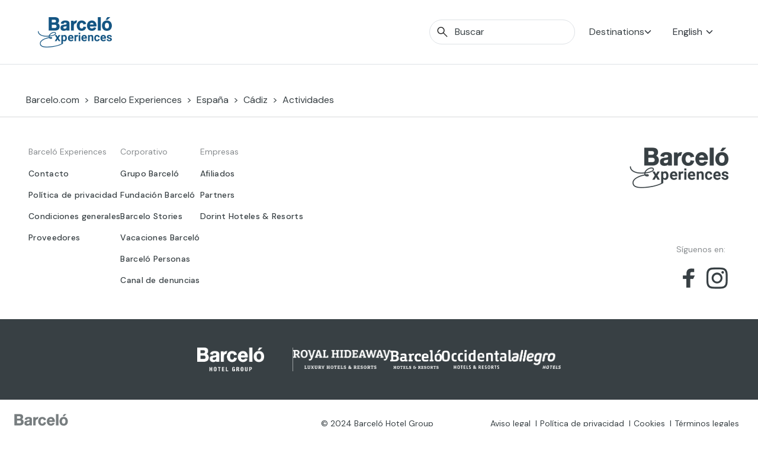

--- FILE ---
content_type: text/css
request_url: https://www.barcelo.com/guia-turismo/wp-content/themes/bex/dist/css/experience.min.css?ver=1.4.5
body_size: 2956
content:
.breadcrumb{--bs-breadcrumb-divider:" > ";--bs-breadcrumb-divider-color:$mid}@media (max-width:575px){.breadcrumb-item{font-size:12px}}input{outline:none}.btn-bex{align-items:center;background:linear-gradient(90deg,#30a2bf,#2f5a76);border:none;border-radius:100px;color:#fff;display:flex;gap:16px;max-height:48px;padding:8px 24px}.btn-bex path{fill:#fff}.btn-bex:hover{background:linear-gradient(90deg,#268299,#26485e 100%,#26485e 0)}.btn-bex--outline{background:#fff;border:1px solid #ccc;color:#384044;text-decoration:none}.btn-bex--outline path{fill:#384044}.btn-bex--outline:hover{background:#eaeef1;border-color:#eaeef1;color:#2f5a76}.btn-bex--outline:hover path{fill:#2f5a76}.btn-bex--outline:has(.less):hover path,.btn-bex--outline:has(.plus):hover path{stroke:#2f5a76}.max-width-bg{max-width:1920px}.mw-bg-h2{left:48px;position:absolute}@media (max-width:767px){.mw-bg-h2{left:20px}}.vertical-line{border:1px solid #d9d9d9;height:60px}body{color:#384044;max-width:100vw;overflow-x:hidden}.h4{line-height:140%}.display-5{font-size:56px;line-height:120%}@media (max-width:767px){.display-5{font-size:40px}}.display-6{font-size:48px;line-height:120%}@media (max-width:767px){.display-6{font-size:36px}}.bex-lb{background-color:rgba(0,0,0,.584);display:none;height:100%;left:0;overflow:auto;position:fixed;top:0;width:100%;z-index:110000}.bex-lb .content{margin:auto;max-width:1200px;padding:0;position:relative;width:90%}.bex-lb img{height:auto;max-height:600px;max-width:900px;-o-object-fit:cover;object-fit:cover;width:100%}.bex-lb .close{color:#fff;font-size:35px;font-weight:700;position:absolute;right:25px;top:10px;width:32px}.bex-lb .close:focus,.bex-lb .close:hover{color:#999;cursor:pointer;text-decoration:none}.bex-lb .slides{aspect-ratio:16/9;display:none;justify-content:center}.bex-lb .next,.bex-lb .prev{align-items:center;cursor:pointer;display:flex;font-size:20px;font-weight:700;height:40px;justify-content:center;margin-top:-50px;position:absolute;top:50%;transition:.6s ease;-moz-user-select:none;user-select:none;-webkit-user-select:none;width:40px}.bex-lb .prev{transform:rotate(180deg)}.bex-lb .next{border-radius:3px 0 0 3px;right:0}.bex-lb .next:hover,.bex-lb .prev:hover{background-color:rgba(0,0,0,.8)}.bex-lb .numbertext{color:#f2f2f2;font-size:12px;padding:8px 12px;position:absolute;top:0}.bex-lb .caption-container{background-color:#000;color:#fff;padding:2px 16px;text-align:center}.bex-lb img.demo{opacity:.6}.bex-lb .active,.bex-lb .demo:hover{opacity:1}.bex-lb img.hover-shadow{transition:.3s}.bex-lb .hover-shadow:hover{box-shadow:0 4px 8px 0 rgba(0,0,0,.2),0 6px 20px 0 rgba(0,0,0,.19)}.bex-lb .pagination{display:flex;gap:10px;justify-content:center;margin-top:24px}.bex-lb .pagination .dot{background-color:#adb5bd;border-radius:50px;height:10px;width:10px}.bex-lb .pagination .dot.active{background-color:#fff}.swiper{float:right;height:auto;padding:0 30px;transition:width 1s ease;width:100%}.swiper .swiper-wrapper{align-items:stretch}.swiper .swiper-wrapper .swiper-slide{height:unset}.swiper .swiper-pagination .swiper-pagination-bullet{background:hsla(0,0%,100%,.6)}.swiper .swiper-pagination .swiper-pagination-bullet.swiper-pagination-bullet-active{background:#fff}.swipper-buttons{display:flex;gap:16px;position:relative}.swipper-buttons button{align-items:center;background:#fff;border:1px solid #2f5a76;border-radius:100px;display:flex;height:40px;justify-content:center;width:40px}.swipper-buttons button.swipper-buttons__prev{transform:rotate(180deg)}.swipper-buttons button:hover{background:#2f5a76}.swipper-buttons button:hover path{fill:#fff}#productsCTAcontainer .swipper-buttons{margin:0;position:relative}.hero .swiper img{border-radius:25px;height:600px;-o-object-fit:cover;object-fit:cover;width:100%}.hero .swiper .swiper-slide{position:relative}.hero .swiper .swiper-slide .recomendation{bottom:40px;color:#fff;padding-left:20px;position:absolute;right:80px;text-align:right}@media (max-width:767px){.hero .swiper .swiper-slide .recomendation{right:20px}}.hero .swiper .swiper-slide .recomendation a{color:#fff}.hero .swiper h1.title{left:50%;position:absolute;top:50%;transform:translate(-50%,-50%);z-index:20}@media (max-width:768px){.swipper-buttons{display:none}}#categoryMasonry .swiper-slide{max-width:684px}.hero .swiper-slide{max-width:100%}.products-vista__container{align-items:center;display:flex;flex-wrap:wrap;gap:16px;justify-content:space-between;margin-bottom:8px}.products-vista__container .products-vista__wrapper{background:#f5f7f8;border-radius:6px;display:flex;flex-wrap:wrap;gap:8px;padding:4px}.products-vista__container .products-vista__wrapper button{align-items:center;background:transparent;border:none;border-radius:4px;color:#888c8f;display:flex;gap:8px;padding:8px 16px}.products-vista__container .products-vista__wrapper button.active{background:#fff;box-shadow:0 1px 4px rgba(16,24,40,.08);color:#2f5a76;font-weight:500}.products-vista__container .products-vista__ordenar-por{align-items:center;cursor:pointer;display:flex;gap:10px}.products-list{display:flex;flex-wrap:wrap;gap:16px}.products-list .product-card.column{height:unset}.product-card{border:1px solid #d7d9da;border-radius:8px;color:#384044;display:flex;flex-grow:1;overflow:hidden;position:relative;text-decoration:none}.product-card__img-wrapper .product-card__badge{align-items:center;background:#f5f7f8;border:1px solid #2f5a76;border-radius:4px;box-shadow:0 2px 4px rgba(56,64,68,.08);color:#2f5a76;display:flex;font-size:12px;font-weight:500;justify-content:center;left:12px;line-height:100%;padding:8px 12px;position:absolute;text-transform:uppercase;top:12px}.product-card__img-wrapper img{aspect-ratio:275/192;height:100%;max-width:275px;-o-object-fit:cover;object-fit:cover}.product-card__content-wrapper{display:flex;flex-direction:column;gap:16px;height:100%;padding:16px 24px;width:100%}.product-card__content-wrapper .product-card__header{align-items:flex-start;display:flex;flex-direction:column;gap:8px}.product-card__content-wrapper .product-card__header .product-card__title{display:-webkit-box;font-size:18px;font-weight:700;letter-spacing:.5px;line-height:150%;margin:0;width:100%;-webkit-box-orient:vertical;cursor:pointer;-webkit-line-clamp:2;overflow:hidden}.product-card__content-wrapper .product-card__header .product-card__title:hover:after{background-color:#fff;box-shadow:0 4px 8px rgba(0,0,0,.2);color:#384044;content:attr(data-full-text);left:0;padding:16px 24px;position:absolute;top:0;white-space:normal;width:100%;z-index:10}.product-card__content-wrapper .product-card__header .product-card__badge{border-radius:100px;font-size:14px;font-weight:500;line-height:120%;padding:6px 12px}.product-card__content-wrapper .product-card__header .product-card__badge--aventura{background:#f7f6d6;color:#856e00}.product-card__content-wrapper .product-card__meta-wrapper{-moz-column-gap:24px;column-gap:24px;display:flex;flex-wrap:wrap;row-gap:8px}.product-card__content-wrapper .product-card__meta-wrapper .product-card__meta{align-items:center;color:#888c8f;display:flex;font-size:16px;gap:6px;line-height:150%}.product-card__content-wrapper .product-card__meta-wrapper .product-card__meta.provider{color:#666}.product-card__content-wrapper .product-card__meta-wrapper .product-card__meta.policy{display:-webkit-box;-webkit-box-orient:vertical;-webkit-line-clamp:1;overflow:hidden;text-overflow:ellipsis}.product-card__content-wrapper .product-card__meta-wrapper .product-card__meta.policy svg{margin-right:6px}.product-card__content-wrapper .product-card__cta-wrapper{align-items:center;-moz-column-gap:24px;column-gap:24px;display:flex;flex-grow:1;gap:16px;justify-content:space-between;margin-top:auto}.product-card__content-wrapper .product-card__cta-wrapper p{margin:0}.product-card__content-wrapper .product-card__cta-wrapper button{background:linear-gradient(90deg,#30a2bf,#2f5a76);border:none;border-radius:100px;color:#fff;padding:8px 16px}.product-card__content-wrapper .product-card__cta-wrapper button:hover{background:linear-gradient(90deg,#268299,#26485e 100%,#26485e 0)}.product-card svg{height:16px;width:16px}.product-card svg path{fill:#888c8f}@media (max-width:991px){.product-card{flex-direction:column}.product-card__img-wrapper img{max-height:300px;max-width:unset;width:100%}}@media (max-width:479px){.product-card__img-wrapper img{max-height:180px}.product-card__content-wrapper{flex-direction:column}.product-card__content-wrapper .product-card__cta-wrapper{align-items:flex-start;flex-direction:column}.product-card__content-wrapper .product-card__cta-wrapper button{width:100%}}.products-list.grid .product-card{flex-grow:0;width:calc(33.33% - 10.66px)}@media (max-width:1279px){.products-list.grid .product-card{width:calc(50% - 8px)}}@media (max-width:479px){.products-list.grid .product-card{width:100%}}.product-card.column{flex-direction:column;height:100%}.product-card.column .product-card__img-wrapper img{max-height:180px;max-width:unset;width:100%}.product-card.column .product-card__content-wrapper{flex-direction:column}.product-card.column .product-card__content-wrapper .product-card__cta-wrapper{align-items:flex-start;flex-direction:column}.product-card.column .product-card__content-wrapper .product-card__cta-wrapper button{width:100%}.product-card__compare-current .product-card{border:2px solid #145583;box-shadow:0 2px 8px rgba(20,85,131,.24)}.product-card__compare-current .product-card button{background:#eaeef1;color:#acbdc8}.product-card__compare-current .product-card button:hover{background:#eaeef1}@media (max-width:767px){.product-card__compare-current .product-card{flex-direction:row}.product-card__compare-current .product-card .product-card__img-wrapper img{max-height:240px}.product-card__compare-current .product-card .product-card__content-wrapper .product-card__cta-wrapper button,.product-card__compare-current .product-card .product-card__content-wrapper .product-card__meta-wrapper{display:none}}.sostenibilidad{align-content:center;align-items:center;background:url(../../icons/bg_hoja.png) no-repeat;background-position:17px bottom;display:flex;flex-wrap:wrap;height:auto;justify-content:flex-start;margin-top:40px;padding-left:58px;padding-top:20px}.sostenibilidad span{border-bottom:2px solid #33ab8f;border-bottom-right-radius:28px;border-right:2px solid #33ab8f;border-top:2px solid #33ab8f;border-top-right-radius:28px;margin-right:15px;padding:9px}@media (max-width:767px){.sostenibilidad{height:auto}}.masonry{display:grid;gap:8px;grid-template-columns:repeat(auto-fit,minmax(33%,1fr))}.masonry figure{height:20vw;margin:0;position:relative}.masonry figure img{display:block;height:100%;-o-object-fit:cover;object-fit:cover;width:100%}.masonry figure a{text-decoration:none!important}.masonry figcaption{bottom:24px;color:#fff;font-size:24px;font-weight:700;left:24px;line-height:140%;position:absolute;right:24px}@media (max-width:991px){.masonry figcaption{bottom:20px;font-size:21px;left:20px;right:20px}}@media (max-width:575px){.masonry figcaption{bottom:16px;font-size:18px;left:16px;right:16px}}.masonry.left figure{max-height:338px}.masonry.left figure:nth-child(2){grid-row:span 2;height:100%;max-height:684px}.masonry.right figure{max-height:338px}.masonry.right figure:first-child{grid-column:span 2}@media (max-width:768px){.masonry figure{height:40vw}}@media (min-width:992px){.sidebar-wrapper{flex:0 0 420px}}.widget-wrapper{flex:0 0 420px}#widget{border:1px solid #d7d9da;border-radius:8px;height:700px;overflow:scroll;position:sticky;scrollbar-width:none;top:20px;width:100%}.widget-banner{background:#f5f7f8;box-shadow:0 -2px 8px 0 rgba(0,0,0,.102)}.widget-banner .widget-banner__price{font-weight:700}.widget-banner .widget-banner__price span{font-weight:400}.widget-banner button path{fill:#fff}@media (min-width:768px){.col:has(nav[aria-label=breadcrumb]){margin-left:1.5rem!important}}.short-info svg{flex-shrink:0}.product-featured-images{display:grid;gap:8px;grid-auto-flow:column;grid-template-columns:repeat(4,1fr);grid-template-rows:repeat(2,1fr);position:relative}.product-featured-images .grid-item{cursor:pointer;position:relative}.product-featured-images .grid-item img{height:100%;margin:0 auto;max-height:195px;-o-object-fit:cover;object-fit:cover;width:100%}.product-featured-images .grid-item .plus{align-items:center;background-color:rgba(0,0,0,.5);color:#fff;display:flex;font-size:40px;font-weight:700;height:100%;justify-content:center;line-height:150%;position:absolute;top:0;width:100%}.product-featured-images .grid-item:first-child{grid-column:span 2;grid-row:span 2}.product-featured-images .grid-item:first-child img{aspect-ratio:448/400;height:100%;max-height:400px;width:100%}#similarExperiencesList .swiper{height:100%}@media (max-width:575px){.product-featured-images-wrapper{width:calc(100% + 16px)}.product-featured-images-wrapper .product-featured-images{grid-template-columns:unset;grid-template-rows:1fr;overflow:auto;scrollbar-color:rgba(255,0,0,0) #fff}.product-featured-images-wrapper .product-featured-images .grid-item{cursor:pointer;position:relative;width:320px}.product-featured-images-wrapper .product-featured-images .grid-item:first-child{grid-column:unset;grid-row:unset}.product-featured-images-wrapper .product-featured-images .grid-item img{max-height:unset}}.rate-container{display:flex;flex-wrap:wrap;gap:16px}.rate-container .rate-box{align-items:center;background-color:#fff;background:#f5f7f8;-moz-column-gap:20px;column-gap:20px;display:flex;font-size:16px;font-weight:400;justify-content:space-between;max-width:220px;padding:16px;width:100%}.rate-container .rate-box .passengers{color:#d7d9da;font-size:14px}.rate-container .rate-per-booking{align-items:center;flex-direction:row;justify-content:space-between;padding:16px 40px}.rate-container span{color:#2f5a76;font-weight:700}.product-single__accordion .accordion-item .accordion-header button{color:#384044}.product-single__accordion .accordion-item .accordion-body ul{width:100%}.product-single__accordion .accordion-item .accordion-body button:hover path{fill:#fff}@media (min-width:576px){.product-single__accordion .accordion-item .accordion-body ul{width:50%}}.timeline{display:flex;flex-direction:column;padding-left:0}.timeline .timeline-item{display:flex;gap:16px;position:relative}.timeline .timeline-item:before{background-color:#ff814a;content:"";height:100%;left:5px;position:absolute;top:5px;width:2px;z-index:0}.timeline .timeline-item:first-child:before{top:5px}.timeline .timeline-item:last-child:before{height:95%}.timeline .timeline-item .timeline-icon{align-items:center;background-color:#ff814a;border-radius:50%;color:#fff;display:flex;height:12px;justify-content:center;margin-top:5px;width:12px}.timeline .timeline-item .timeline-content{background-color:#fff}
/*# sourceMappingURL=experience.min.css.map */


--- FILE ---
content_type: text/javascript
request_url: https://www.barcelo.com/guia-turismo/wp-content/themes/bex/dist/js/pages/experience.min.js?ver=1.4.5
body_size: -77
content:
jQuery(function(e){e(document).ready(function(){loadSwipers(),ga4_view_item(document.querySelector(".ga-item"))})});
//# sourceMappingURL=experience.min.js.map


--- FILE ---
content_type: text/javascript
request_url: https://www.barcelo.com/guia-turismo/wp-content/themes/bex/dist/js/custom/ligthbox.min.js?ver=1.4.5
body_size: 98
content:
var slideIndex=1;function openLB(e){document.querySelector(e).style.display="flex",showSlides(e,slideIndex)}function closeLB(e){document.querySelector(e).style.display="none"}function plusSlides(e,l){showSlides(e,slideIndex+=l)}function currentSlide(e,l){showSlides(e,slideIndex=l)}function showSlides(e,l){var s,d=document.querySelectorAll(e+" .slides");let n=document.querySelectorAll(e+" .pagination .dot");for(l>d.length&&(slideIndex=1),l<1&&(slideIndex=d.length),s=0;s<d.length;s++)d[s].style.display="none";d[slideIndex-1].style.display="flex",n.forEach(e=>{e.classList.remove("active")}),n[slideIndex-1].classList.add("active")}
//# sourceMappingURL=ligthbox.min.js.map


--- FILE ---
content_type: text/javascript
request_url: https://www.barcelo.com/guia-turismo/wp-content/themes/bex/dist/js/pages/mybarcelo.min.js?ver=1.4.5
body_size: 251
content:
jQuery((function(e){e(document).ready((function(){e("body").hasClass("single-mybarcelo")&&(jQuery(window).scroll((function(){var e=jQuery("#main-hero h1").offset().top-100,o=jQuery(window).scrollTop();jQuery(window).height();o>=e?(jQuery("#mybarcelo-header").addClass("fixed-header-white"),jQuery("#mybarcelo-header").addClass("border-bottom")):(jQuery("#mybarcelo-header").removeClass("fixed-header-white"),jQuery("#mybarcelo-header").removeClass("border-bottom"))})),e(window).width()>575?jQuery(".view-all").on("click",(function(o){o.preventDefault();const a=jQuery(this),t=a.closest(".catalogue-list").find(".card-list").find(".experiencia-card");a.data("expanded")?(t.each((function(e){jQuery(this).toggle(e<3)})),a.data("expanded",!1),a.text(mybarcelo.view_all),e("html, body").animate({scrollTop:a.closest(".catalogue-list").offset().top-60},"slow")):(t.show(),a.data("expanded",!0),a.text(mybarcelo.show_less),e("html, body").animate({scrollTop:a.closest(".catalogue-list").offset().top-60},"slow"))})):jQuery(".experiencia-card").show())}))}));
//# sourceMappingURL=mybarcelo.min.js.map


--- FILE ---
content_type: application/javascript
request_url: https://p11.techlab-cdn.com/e/65319_1825232221.js
body_size: 18385
content:
/*
 Compiled on Mon Mar 29 2021 14:49:50 GMT+0000 (Coordinated Universal Time) (1825232221) */
'use strict';var ma={};
ma=function(ba){function D(C){if(P[C])return P[C].exports;var A=P[C]={ee:C,ld:!1,exports:{}};ba[C].call(A.exports,A,A.exports,D);A.ld=!0;return A.exports}var P={};D.c=P;D.d=function(C,A,x){D.ud(C,A)||Object.defineProperty(C,A,{enumerable:!0,get:x})};D.r=function(C){"undefined"!==typeof Symbol&&Symbol.toStringTag&&Object.defineProperty(C,Symbol.toStringTag,{value:"Module"});Object.defineProperty(C,"__esModule",{value:!0})};D.t=function(C,A){A&1&&(C=D(C));if(A&8)return C;if(A&4&&"object"===typeof C&&
C&&C.Jc)return C;var x=Object.create(null);D.r(x);Object.defineProperty(x,"default",{enumerable:!0,value:C});if(A&2&&"string"!=typeof C)for(var E in C)D.d(x,E,function(F){return C[F]}.bind(null,E));return x};D.n=function(C){var A=C&&C.Jc?function(){return C["default"]}:function(){return C};D.d(A,"a",A);return A};D.ud=function(C,A){return Object.prototype.hasOwnProperty.call(C,A)};D.p="";return D(14)}([function(ba,D){ba="undefined"!==typeof Uint8Array&&"undefined"!==typeof Uint16Array&&"undefined"!==
typeof Int32Array;D.assign=function(A){for(var x=Array.prototype.slice.call(arguments,1);x.length;){var E=x.shift();if(E){if("object"!==typeof E)throw new TypeError(E+"");for(var F in E)Object.prototype.hasOwnProperty.call(E,F)&&(A[F]=E[F])}}return A};D.Rb=function(A,x){if(A.length===x)return A;if(A.subarray)return A.subarray(0,x);A.length=x;return A};var P={Fa:function(A,x,E,F,M){if(x.subarray&&A.subarray)A.set(x.subarray(E,E+F),M);else for(var N=0;N<F;N++)A[M+N]=x[E+N]},Wb:function(A){var x,E;var F=
E=0;for(x=A.length;F<x;F++)E+=A[F].length;var M=new Uint8Array(E);F=E=0;for(x=A.length;F<x;F++){var N=A[F];M.set(N,E);E+=N.length}return M}},C={Fa:function(A,x,E,F,M){for(var N=0;N<F;N++)A[M+N]=x[E+N]},Wb:function(A){return[].concat.apply([],A)}};D.xd=function(A){A?(D.Ja=Uint8Array,D.ya=Uint16Array,D.zb=Int32Array,D.assign(D,P)):(D.Ja=Array,D.ya=Array,D.zb=Array,D.assign(D,C))};D.xd(ba)},function(ba,D,P){function C(E,F){return String.prototype.charCodeAt.call(E,F)}function A(E,F){return C(E,F)}function x(E){C=
E}P.r(D);P.d(D,"charCodeAt",function(){return A});P.d(D,"set_charCodeAt",function(){return x});ma.charCodeAt=A;ma.le=x},function(ba){ba.exports={2:"",1:"",0:"","-1":"","-2":"","-3":"","-4":"","-5":"","-6":""}},function(ba){ba.exports=function(D,P,C,A){var x=D&65535|0;D=D>>>16&65535|0;for(var E;0!==C;){E=2E3<C?2E3:C;C-=E;do x=x+P[A++]|0,D=D+x|0;while(--E);x%=65521;D%=65521}return x|D<<16|0}},function(ba){var D=function(){for(var P,C=[],A=0;256>A;A++){P=A;for(var x=0;8>x;x++)P=P&1?3988292384^P>>>1:
P>>>1;C[A]=P}return C}();ba.exports=function(P,C,A,x){A=x+A;for(P^=-1;x<A;x++)P=P>>>8^D[(P^C[x])&255];return P^-1}},function(ba,D,P){function C(N,O){if(65534>O&&(N.subarray&&F||!N.subarray&&E))return String.fromCharCode.apply(null,A.Rb(N,O));for(var w="",Z=0;Z<O;Z++)w+=String.fromCharCode(N[Z]);return w}var A=P(0),x=P(1),E=!0,F=!0,M=new A.Ja(256);for(ba=0;256>ba;ba++)M[ba]=252<=ba?6:248<=ba?5:240<=ba?4:224<=ba?3:192<=ba?2:1;M[254]=M[254]=1;D.cc=function(N){var O,w,Z=N.length,aa=0;for(O=0;O<Z;O++){var L=
x.charCodeAt(N,O);if(55296===(L&64512)&&O+1<Z){var K=x.charCodeAt(N,O+1);56320===(K&64512)&&(L=65536+(L-55296<<10)+(K-56320),O++)}aa+=128>L?1:2048>L?2:65536>L?3:4}var Q=new A.Ja(aa);for(O=w=0;w<aa;O++)L=x.charCodeAt(N,O),55296===(L&64512)&&O+1<Z&&(K=x.charCodeAt(N,O+1),56320===(K&64512)&&(L=65536+(L-55296<<10)+(K-56320),O++)),128>L?Q[w++]=L:(2048>L?Q[w++]=192|L>>>6:(65536>L?Q[w++]=224|L>>>12:(Q[w++]=240|L>>>18,Q[w++]=128|L>>>12&63),Q[w++]=128|L>>>6&63),Q[w++]=128|L&63);return Q};D.Pc=function(N){return C(N,
N.length)};D.Oc=function(N){for(var O=new A.Ja(N.length),w=0,Z=O.length;w<Z;w++)O[w]=x.charCodeAt(N,w);return O};D.Qc=function(N,O){var w,Z=O||N.length,aa=Array(2*Z);for(O=w=0;O<Z;){var L=N[O++];if(128>L)aa[w++]=L;else{var K=M[L];if(4<K)aa[w++]=65533,O+=K-1;else{for(L&=2===K?31:3===K?15:7;1<K&&O<Z;)L=L<<6|N[O++]&63,K--;1<K?aa[w++]=65533:65536>L?aa[w++]=L:(L-=65536,aa[w++]=55296|L>>10&1023,aa[w++]=56320|L&1023)}}}return C(aa,w)};D.zd=function(N,O){var w;O=O||N.length;O>N.length&&(O=N.length);for(w=
O-1;0<=w&&128===(N[w]&192);)w--;return 0>w||0===w?O:w+M[N[w]]>O?w:O}},function(ba){ba.exports=function(){this.input=null;this.Sa=this.V=this.oa=0;this.la=null;this.ib=this.K=this.ba=0;this.gb="";this.state=null;this.Lb=2;this.N=0}},function(ba,D,P){function C(r){return(r>>>24&255)+(r>>>8&65280)+((r&65280)<<8)+((r&255)<<24)}function A(){this.mode=0;this.Qb=!1;this.T=0;this.Yb=!1;this.total=this.check=this.Mb=this.flags=0;this.head=null;this.wa=this.cb=this.xa=this.yb=0;this.window=null;this.W=this.offset=
this.length=this.da=this.fb=0;this.mb=this.$a=null;this.Ga=this.Eb=this.wb=this.Bc=this.rb=this.Na=0;this.next=null;this.ka=new O.ya(320);this.Hb=new O.ya(288);this.rc=this.zc=null;this.Ad=this.back=this.bc=0}function x(r){if(!r||!r.state)return-2;var B=r.state;r.Sa=r.ib=B.total=0;B.T&&(r.N=B.T&1);B.mode=1;B.Qb=0;B.Yb=0;B.Mb=32768;B.head=null;B.fb=0;B.da=0;B.$a=B.zc=new O.zb(852);B.mb=B.rc=new O.zb(592);B.bc=1;B.back=-1;return 0}function E(r){if(!r||!r.state)return-2;var B=r.state;B.xa=0;B.cb=0;B.wa=
0;return x(r)}function F(r,B){if(!r||!r.state)return-2;var R=r.state;if(0>B){var G=0;B=-B}else G=(B>>4)+1,48>B&&(B&=15);if(B&&(8>B||15<B))return-2;null!==R.window&&R.yb!==B&&(R.window=null);R.T=G;R.yb=B;return E(r)}function M(r,B){if(!r)return-2;var R=new A;r.state=R;R.window=null;B=F(r,B);0!==B&&(r.state=null);return B}function N(r,B,R,G){var u=r.state;null===u.window&&(u.xa=1<<u.yb,u.wa=0,u.cb=0,u.window=new O.Ja(u.xa));G>=u.xa?(O.Fa(u.window,B,R-u.xa,u.xa,0),u.wa=0,u.cb=u.xa):(r=u.xa-u.wa,r>G&&
(r=G),O.Fa(u.window,B,R-G,r,u.wa),(G-=r)?(O.Fa(u.window,B,R-G,G,0),u.wa=G,u.cb=u.xa):(u.wa+=r,u.wa===u.xa&&(u.wa=0),u.cb<u.xa&&(u.cb+=r)));return 0}var O=P(0),w=P(3),Z=P(4),aa=P(8),L=P(9),K=!0,Q,Y;D.ie=E;D.je=F;D.ke=x;D.ge=function(r){return M(r,15)};D.hd=M;D.xc=function(r,B){var R,G=new O.Ja(4),u=[16,17,18,0,8,7,9,6,10,5,11,4,12,3,13,2,14,1,15];if(!r||!r.state||!r.la||!r.input&&0!==r.V)return-2;var e=r.state;12===e.mode&&(e.mode=13);var V=r.ba;var b=r.la;var q=r.K;var f=r.oa;var k=r.input;var n=
r.V;var l=e.fb;var t=e.da;var I=n;var ca=q;var ha=0;a:for(;;)switch(e.mode){case 1:if(0===e.T){e.mode=13;break}for(;16>t;){if(0===n)break a;n--;l+=k[f++]<<t;t+=8}if(e.T&2&&35615===l){e.check=0;G[0]=l&255;G[1]=l>>>8&255;e.check=Z(e.check,G,2,0);t=l=0;e.mode=2;break}e.flags=0;e.head&&(e.head.done=!1);if(!(e.T&1)||(((l&255)<<8)+(l>>8))%31){e.mode=30;break}if(8!==(l&15)){e.mode=30;break}l>>>=4;t-=4;var H=(l&15)+8;if(0===e.yb)e.yb=H;else if(H>e.yb){e.mode=30;break}e.Mb=1<<H;r.N=e.check=1;e.mode=l&512?
10:12;t=l=0;break;case 2:for(;16>t;){if(0===n)break a;n--;l+=k[f++]<<t;t+=8}e.flags=l;if(8!==(e.flags&255)){e.mode=30;break}if(e.flags&57344){e.mode=30;break}e.head&&(e.head.text=l>>8&1);e.flags&512&&(G[0]=l&255,G[1]=l>>>8&255,e.check=Z(e.check,G,2,0));t=l=0;e.mode=3;case 3:for(;32>t;){if(0===n)break a;n--;l+=k[f++]<<t;t+=8}e.head&&(e.head.time=l);e.flags&512&&(G[0]=l&255,G[1]=l>>>8&255,G[2]=l>>>16&255,G[3]=l>>>24&255,e.check=Z(e.check,G,4,0));t=l=0;e.mode=4;case 4:for(;16>t;){if(0===n)break a;n--;
l+=k[f++]<<t;t+=8}e.head&&(e.head.Bd=l&255,e.head.Dc=l>>8);e.flags&512&&(G[0]=l&255,G[1]=l>>>8&255,e.check=Z(e.check,G,2,0));t=l=0;e.mode=5;case 5:if(e.flags&1024){for(;16>t;){if(0===n)break a;n--;l+=k[f++]<<t;t+=8}e.length=l;e.head&&(e.head.Vb=l);e.flags&512&&(G[0]=l&255,G[1]=l>>>8&255,e.check=Z(e.check,G,2,0));t=l=0}else e.head&&(e.head.W=null);e.mode=6;case 6:if(e.flags&1024){var d=e.length;d>n&&(d=n);d&&(e.head&&(H=e.head.Vb-e.length,e.head.W||(e.head.W=Array(e.head.Vb)),O.Fa(e.head.W,k,f,d,H)),
e.flags&512&&(e.check=Z(e.check,k,d,f)),n-=d,f+=d,e.length-=d);if(e.length)break a}e.length=0;e.mode=7;case 7:if(e.flags&2048){if(0===n)break a;d=0;do H=k[f+d++],e.head&&H&&65536>e.length&&(e.head.name+=String.fromCharCode(H));while(H&&d<n);e.flags&512&&(e.check=Z(e.check,k,d,f));n-=d;f+=d;if(H)break a}else e.head&&(e.head.name=null);e.length=0;e.mode=8;case 8:if(e.flags&4096){if(0===n)break a;d=0;do H=k[f+d++],e.head&&H&&65536>e.length&&(e.head.lb+=String.fromCharCode(H));while(H&&d<n);e.flags&512&&
(e.check=Z(e.check,k,d,f));n-=d;f+=d;if(H)break a}else e.head&&(e.head.lb=null);e.mode=9;case 9:if(e.flags&512){for(;16>t;){if(0===n)break a;n--;l+=k[f++]<<t;t+=8}if(l!==(e.check&65535)){e.mode=30;break}t=l=0}e.head&&(e.head.Ma=e.flags>>9&1,e.head.done=!0);r.N=e.check=0;e.mode=12;break;case 10:for(;32>t;){if(0===n)break a;n--;l+=k[f++]<<t;t+=8}r.N=e.check=C(l);t=l=0;e.mode=11;case 11:if(0===e.Yb)return r.ba=V,r.K=q,r.oa=f,r.V=n,e.fb=l,e.da=t,2;r.N=e.check=1;e.mode=12;case 12:if(5===B||6===B)break a;
case 13:if(e.Qb){l>>>=t&7;t-=t&7;e.mode=27;break}for(;3>t;){if(0===n)break a;n--;l+=k[f++]<<t;t+=8}e.Qb=l&1;l>>>=1;--t;switch(l&3){case 0:e.mode=14;break;case 1:H=e;if(K){Q=new O.zb(512);Y=new O.zb(32);for(d=0;144>d;)H.ka[d++]=8;for(;256>d;)H.ka[d++]=9;for(;280>d;)H.ka[d++]=7;for(;288>d;)H.ka[d++]=8;L(1,H.ka,0,288,Q,0,H.Hb,{da:9});for(d=0;32>d;)H.ka[d++]=5;L(2,H.ka,0,32,Y,0,H.Hb,{da:5});K=!1}H.$a=Q;H.Na=9;H.mb=Y;H.rb=5;e.mode=20;if(6===B){l>>>=2;t-=2;break a}break;case 2:e.mode=17;break;case 3:e.mode=
30}l>>>=2;t-=2;break;case 14:l>>>=t&7;for(t-=t&7;32>t;){if(0===n)break a;n--;l+=k[f++]<<t;t+=8}if((l&65535)!==(l>>>16^65535)){e.mode=30;break}e.length=l&65535;t=l=0;e.mode=15;if(6===B)break a;case 15:e.mode=16;case 16:if(d=e.length){d>n&&(d=n);d>q&&(d=q);if(0===d)break a;O.Fa(b,k,f,d,V);n-=d;f+=d;q-=d;V+=d;e.length-=d;break}e.mode=12;break;case 17:for(;14>t;){if(0===n)break a;n--;l+=k[f++]<<t;t+=8}e.wb=(l&31)+257;l>>>=5;t-=5;e.Eb=(l&31)+1;l>>>=5;t-=5;e.Bc=(l&15)+4;l>>>=4;t-=4;if(286<e.wb||30<e.Eb){e.mode=
30;break}e.Ga=0;e.mode=18;case 18:for(;e.Ga<e.Bc;){for(;3>t;){if(0===n)break a;n--;l+=k[f++]<<t;t+=8}e.ka[u[e.Ga++]]=l&7;l>>>=3;t-=3}for(;19>e.Ga;)e.ka[u[e.Ga++]]=0;e.$a=e.zc;e.Na=7;d={da:e.Na};ha=L(0,e.ka,0,19,e.$a,0,e.Hb,d);e.Na=d.da;if(ha){e.mode=30;break}e.Ga=0;e.mode=19;case 19:for(;e.Ga<e.wb+e.Eb;){for(;;){var m=e.$a[l&(1<<e.Na)-1];d=m>>>24;m&=65535;if(d<=t)break;if(0===n)break a;n--;l+=k[f++]<<t;t+=8}if(16>m)l>>>=d,t-=d,e.ka[e.Ga++]=m;else{if(16===m){for(H=d+2;t<H;){if(0===n)break a;n--;l+=
k[f++]<<t;t+=8}l>>>=d;t-=d;if(0===e.Ga){e.mode=30;break}H=e.ka[e.Ga-1];d=3+(l&3);l>>>=2;t-=2}else if(17===m){for(H=d+3;t<H;){if(0===n)break a;n--;l+=k[f++]<<t;t+=8}l>>>=d;t-=d;H=0;d=3+(l&7);l>>>=3;t-=3}else{for(H=d+7;t<H;){if(0===n)break a;n--;l+=k[f++]<<t;t+=8}l>>>=d;t-=d;H=0;d=11+(l&127);l>>>=7;t-=7}if(e.Ga+d>e.wb+e.Eb){e.mode=30;break}for(;d--;)e.ka[e.Ga++]=H}}if(30===e.mode)break;if(0===e.ka[256]){e.mode=30;break}e.Na=9;d={da:e.Na};ha=L(1,e.ka,0,e.wb,e.$a,0,e.Hb,d);e.Na=d.da;if(ha){e.mode=30;
break}e.rb=6;e.mb=e.rc;d={da:e.rb};ha=L(2,e.ka,e.wb,e.Eb,e.mb,0,e.Hb,d);e.rb=d.da;if(ha){e.mode=30;break}e.mode=20;if(6===B)break a;case 20:e.mode=21;case 21:if(6<=n&&258<=q){r.ba=V;r.K=q;r.oa=f;r.V=n;e.fb=l;e.da=t;aa(r,ca);V=r.ba;b=r.la;q=r.K;f=r.oa;k=r.input;n=r.V;l=e.fb;t=e.da;12===e.mode&&(e.back=-1);break}for(e.back=0;;){m=e.$a[l&(1<<e.Na)-1];d=m>>>24;H=m>>>16&255;m&=65535;if(d<=t)break;if(0===n)break a;n--;l+=k[f++]<<t;t+=8}if(H&&0===(H&240)){var v=d;var J=H;for(R=m;;){m=e.$a[R+((l&(1<<v+J)-
1)>>v)];d=m>>>24;H=m>>>16&255;m&=65535;if(v+d<=t)break;if(0===n)break a;n--;l+=k[f++]<<t;t+=8}l>>>=v;t-=v;e.back+=v}l>>>=d;t-=d;e.back+=d;e.length=m;if(0===H){e.mode=26;break}if(H&32){e.back=-1;e.mode=12;break}if(H&64){e.mode=30;break}e.W=H&15;e.mode=22;case 22:if(e.W){for(H=e.W;t<H;){if(0===n)break a;n--;l+=k[f++]<<t;t+=8}e.length+=l&(1<<e.W)-1;l>>>=e.W;t-=e.W;e.back+=e.W}e.Ad=e.length;e.mode=23;case 23:for(;;){m=e.mb[l&(1<<e.rb)-1];d=m>>>24;H=m>>>16&255;m&=65535;if(d<=t)break;if(0===n)break a;n--;
l+=k[f++]<<t;t+=8}if(0===(H&240)){v=d;J=H;for(R=m;;){m=e.mb[R+((l&(1<<v+J)-1)>>v)];d=m>>>24;H=m>>>16&255;m&=65535;if(v+d<=t)break;if(0===n)break a;n--;l+=k[f++]<<t;t+=8}l>>>=v;t-=v;e.back+=v}l>>>=d;t-=d;e.back+=d;if(H&64){e.mode=30;break}e.offset=m;e.W=H&15;e.mode=24;case 24:if(e.W){for(H=e.W;t<H;){if(0===n)break a;n--;l+=k[f++]<<t;t+=8}e.offset+=l&(1<<e.W)-1;l>>>=e.W;t-=e.W;e.back+=e.W}if(e.offset>e.Mb){e.mode=30;break}e.mode=25;case 25:if(0===q)break a;d=ca-q;if(e.offset>d){d=e.offset-d;if(d>e.cb&&
e.bc){e.mode=30;break}d>e.wa?(d-=e.wa,H=e.xa-d):H=e.wa-d;d>e.length&&(d=e.length);v=e.window}else v=b,H=V-e.offset,d=e.length;d>q&&(d=q);q-=d;e.length-=d;do b[V++]=v[H++];while(--d);0===e.length&&(e.mode=21);break;case 26:if(0===q)break a;b[V++]=e.length;q--;e.mode=21;break;case 27:if(e.T){for(;32>t;){if(0===n)break a;n--;l|=k[f++]<<t;t+=8}ca-=q;r.ib+=ca;e.total+=ca;ca&&(r.N=e.check=e.flags?Z(e.check,b,ca,V-ca):w(e.check,b,ca,V-ca));ca=q;if((e.flags?l:C(l))!==e.check){e.mode=30;break}t=l=0}e.mode=
28;case 28:if(e.T&&e.flags){for(;32>t;){if(0===n)break a;n--;l+=k[f++]<<t;t+=8}if(l!==(e.total&4294967295)){e.mode=30;break}t=l=0}e.mode=29;case 29:ha=1;break a;case 30:ha=-3;break a;case 31:return-4;default:return-2}r.ba=V;r.K=q;r.oa=f;r.V=n;e.fb=l;e.da=t;if((e.xa||ca!==r.K&&30>e.mode&&(27>e.mode||4!==B))&&N(r,r.la,r.ba,ca-r.K))return e.mode=31,-4;I-=r.V;ca-=r.K;r.Sa+=I;r.ib+=ca;e.total+=ca;e.T&&ca&&(r.N=e.check=e.flags?Z(e.check,b,ca,r.ba-ca):w(e.check,b,ca,r.ba-ca));r.Lb=e.da+(e.Qb?64:0)+(12===
e.mode?128:0)+(20===e.mode||15===e.mode?256:0);(0===I&&0===ca||4===B)&&0===ha&&(ha=-5);return ha};D.fd=function(r){if(!r||!r.state)return-2;var B=r.state;B.window&&(B.window=null);r.state=null;return 0};D.gd=function(r,B){r&&r.state&&(r=r.state,0!==(r.T&2)&&(r.head=B,B.done=!1))};D.yc=function(r,B){var R=B.length;if(!r||!r.state)return-2;var G=r.state;if(0!==G.T&&11!==G.mode)return-2;if(11===G.mode){var u=w(1,B,R,0);if(u!==G.check)return-3}if(N(r,B,R,R))return G.mode=31,-4;G.Yb=1;return 0};D.fe=""},
function(ba){ba.exports=function(D,P){var C=D.state;var A=D.oa;var x=D.input;var E=A+(D.V-5);var F=D.ba;var M=D.la;P=F-(P-D.K);var N=F+(D.K-257);var O=C.Mb;var w=C.xa;var Z=C.cb;var aa=C.wa;var L=C.window;var K=C.fb;var Q=C.da;var Y=C.$a;var r=C.mb;var B=(1<<C.Na)-1;var R=(1<<C.rb)-1;a:do{15>Q&&(K+=x[A++]<<Q,Q+=8,K+=x[A++]<<Q,Q+=8);var G=Y[K&B];b:for(;;){var u=G>>>24;K>>>=u;Q-=u;u=G>>>16&255;if(0===u)M[F++]=G&65535;else if(u&16){var e=G&65535;if(u&=15)Q<u&&(K+=x[A++]<<Q,Q+=8),e+=K&(1<<u)-1,K>>>=u,
Q-=u;15>Q&&(K+=x[A++]<<Q,Q+=8,K+=x[A++]<<Q,Q+=8);G=r[K&R];c:for(;;){u=G>>>24;K>>>=u;Q-=u;u=G>>>16&255;if(u&16){G&=65535;u&=15;Q<u&&(K+=x[A++]<<Q,Q+=8,Q<u&&(K+=x[A++]<<Q,Q+=8));G+=K&(1<<u)-1;if(G>O){C.mode=30;break a}K>>>=u;Q-=u;u=F-P;if(G>u){u=G-u;if(u>Z&&C.bc){C.mode=30;break a}var V=0;var b=L;if(0===aa){if(V+=w-u,u<e){e-=u;do M[F++]=L[V++];while(--u);V=F-G;b=M}}else if(aa<u){if(V+=w+aa-u,u-=aa,u<e){e-=u;do M[F++]=L[V++];while(--u);V=0;if(aa<e){u=aa;e-=u;do M[F++]=L[V++];while(--u);V=F-G;b=M}}}else if(V+=
aa-u,u<e){e-=u;do M[F++]=L[V++];while(--u);V=F-G;b=M}for(;2<e;)M[F++]=b[V++],M[F++]=b[V++],M[F++]=b[V++],e-=3;e&&(M[F++]=b[V++],1<e&&(M[F++]=b[V++]))}else{V=F-G;do M[F++]=M[V++],M[F++]=M[V++],M[F++]=M[V++],e-=3;while(2<e);e&&(M[F++]=M[V++],1<e&&(M[F++]=M[V++]))}}else if(0===(u&64)){G=r[(G&65535)+(K&(1<<u)-1)];continue c}else{C.mode=30;break a}break}}else if(0===(u&64)){G=Y[(G&65535)+(K&(1<<u)-1)];continue b}else{C.mode=u&32?12:30;break a}break}}while(A<E&&F<N);e=Q>>3;A-=e;Q-=e<<3;D.oa=A;D.ba=F;D.V=
A<E?5+(E-A):5-(A-E);D.K=F<N?257+(N-F):257-(F-N);C.fb=K&(1<<Q)-1;C.da=Q}},function(ba,D,P){var C=P(0),A=[3,4,5,6,7,8,9,10,11,13,15,17,19,23,27,31,35,43,51,59,67,83,99,115,131,163,195,227,258,0,0],x=[16,16,16,16,16,16,16,16,17,17,17,17,18,18,18,18,19,19,19,19,20,20,20,20,21,21,21,21,16,72,78],E=[1,2,3,4,5,7,9,13,17,25,33,49,65,97,129,193,257,385,513,769,1025,1537,2049,3073,4097,6145,8193,12289,16385,24577,0,0],F=[16,16,16,16,17,17,18,18,19,19,20,20,21,21,22,22,23,23,24,24,25,25,26,26,27,27,28,28,29,
29,64,64];ba.exports=function(M,N,O,w,Z,aa,L,K){var Q=K.da,Y,r,B,R,G,u,e=0,V=new C.ya(16);var b=new C.ya(16);var q,f=0;for(Y=0;15>=Y;Y++)V[Y]=0;for(r=0;r<w;r++)V[N[O+r]]++;var k=Q;for(B=15;1<=B&&0===V[B];B--);k>B&&(k=B);if(0===B)return Z[aa++]=20971520,Z[aa++]=20971520,K.da=1,0;for(Q=1;Q<B&&0===V[Q];Q++);k<Q&&(k=Q);for(Y=R=1;15>=Y;Y++)if(R<<=1,R-=V[Y],0>R)return-1;if(0<R&&(0===M||1!==B))return-1;b[1]=0;for(Y=1;15>Y;Y++)b[Y+1]=b[Y]+V[Y];for(r=0;r<w;r++)0!==N[O+r]&&(L[b[N[O+r]]++]=r);if(0===M){var n=
q=L;var l=19}else 1===M?(n=A,e-=257,q=x,f-=257,l=256):(n=E,q=F,l=-1);r=G=0;Y=Q;var t=aa;w=k;b=0;var I=-1;var ca=1<<k;var ha=ca-1;if(1===M&&852<ca||2===M&&592<ca)return 1;for(;;){var H=Y-b;if(L[r]<l){var d=0;var m=L[r]}else L[r]>l?(d=q[f+L[r]],m=n[e+L[r]]):(d=96,m=0);R=1<<Y-b;Q=u=1<<w;do u-=R,Z[t+(G>>b)+u]=H<<24|d<<16|m|0;while(0!==u);for(R=1<<Y-1;G&R;)R>>=1;0!==R?(G&=R-1,G+=R):G=0;r++;if(0===--V[Y]){if(Y===B)break;Y=N[O+L[r]]}if(Y>k&&(G&ha)!==I){0===b&&(b=k);t+=Q;w=Y-b;for(R=1<<w;w+b<B;){R-=V[w+b];
if(0>=R)break;w++;R<<=1}ca+=1<<w;if(1===M&&852<ca||2===M&&592<ca)return 1;I=G&ha;Z[I]=k<<24|w<<16|t-aa|0}}0!==G&&(Z[t+G]=Y-b<<24|4194304);K.da=k;return 0}},function(ba){ba.exports={jc:0,Sd:1,kc:2,Pd:3,Ib:4,Hd:5,Wd:6,kb:0,Jb:1,Ic:2,Md:-1,Ud:-2,Id:-3,Hc:-5,Rd:0,Fd:1,Ed:9,Jd:-1,Nd:1,Qd:2,Td:3,Od:4,Kd:0,Gd:0,Vd:1,Xd:2,Ld:8}},function(ba){ba.exports=function(){this.Dc=this.Bd=this.time=this.text=0;this.W=null;this.Vb=0;this.lb=this.name="";this.Ma=0;this.done=!1}},function(ba,D,P){function C(b){for(var q=
b.length;0<=--q;)b[q]=0}function A(b){var q=b.state,f=q.pending;f>b.K&&(f=b.K);0!==f&&(B.Fa(b.la,q.Z,q.Gb,f,b.ba),b.ba+=f,q.Gb+=f,b.ib+=f,b.K-=f,q.pending-=f,0===q.pending&&(q.Gb=0))}function x(b,q){R.Lc(b,0<=b.Ba?b.Ba:-1,b.G-b.Ba,q);b.Ba=b.G;A(b.O)}function E(b,q){b.Z[b.pending++]=q}function F(b,q){b.Z[b.pending++]=q>>>8&255;b.Z[b.pending++]=q&255}function M(b,q){var f=b.Ac,k=b.G,n=b.Ea,l=b.Cc,t=b.G>b.ma-262?b.G-(b.ma-262):0,I=b.window,ca=b.jb,ha=b.Oa,H=b.G+258,d=I[k+n-1],m=I[k+n];b.Ea>=b.uc&&(f>>=
2);l>b.I&&(l=b.I);do{var v=q;if(I[v+n]===m&&I[v+n-1]===d&&I[v]===I[k]&&I[++v]===I[k+1]){k+=2;for(v++;I[++k]===I[++v]&&I[++k]===I[++v]&&I[++k]===I[++v]&&I[++k]===I[++v]&&I[++k]===I[++v]&&I[++k]===I[++v]&&I[++k]===I[++v]&&I[++k]===I[++v]&&k<H;);v=258-(H-k);k=H-258;if(v>n){b.ub=q;n=v;if(v>=l)break;d=I[k+n-1];m=I[k+n]}}}while((q=ha[q&ca])>t&&0!==--f);return n<=b.I?n:b.I}function N(b){var q=b.ma,f;do{var k=b.Gc-b.I-b.G;if(b.G>=q+(q-262)){B.Fa(b.window,b.window,q,q,0);b.ub-=q;b.G-=q;b.Ba-=q;var n=f=b.Ob;
do{var l=b.head[--n];b.head[n]=l>=q?l-q:0}while(--f);n=f=q;do l=b.Oa[--n],b.Oa[n]=l>=q?l-q:0;while(--f);k+=q}if(0===b.O.V)break;n=b.O;f=b.window;l=b.G+b.I;var t=n.V;t>k&&(t=k);0===t?f=0:(n.V-=t,B.Fa(f,n.input,n.oa,t,l),1===n.state.T?n.N=G(n.N,f,t,l):2===n.state.T&&(n.N=u(n.N,f,t,l)),n.oa+=t,n.Sa+=t,f=t);b.I+=f;if(3<=b.I+b.va)for(k=b.G-b.va,b.S=b.window[k],b.S=(b.S<<b.Xa^b.window[k+1])&b.Wa;b.va&&!(b.S=(b.S<<b.Xa^b.window[k+3-1])&b.Wa,b.Oa[k&b.jb]=b.head[b.S],b.head[b.S]=k,k++,b.va--,3>b.I+b.va););
}while(262>b.I&&0!==b.O.V)}function O(b,q){for(var f;;){if(262>b.I){N(b);if(262>b.I&&0===q)return 1;if(0===b.I)break}f=0;3<=b.I&&(b.S=(b.S<<b.Xa^b.window[b.G+3-1])&b.Wa,f=b.Oa[b.G&b.jb]=b.head[b.S],b.head[b.S]=b.G);0!==f&&b.G-f<=b.ma-262&&(b.U=M(b,f));if(3<=b.U)if(f=R.eb(b,b.G-b.ub,b.U-3),b.I-=b.U,b.U<=b.ac&&3<=b.I){b.U--;do b.G++,b.S=(b.S<<b.Xa^b.window[b.G+3-1])&b.Wa,b.Oa[b.G&b.jb]=b.head[b.S],b.head[b.S]=b.G;while(0!==--b.U);b.G++}else b.G+=b.U,b.U=0,b.S=b.window[b.G],b.S=(b.S<<b.Xa^b.window[b.G+
1])&b.Wa;else f=R.eb(b,0,b.window[b.G]),b.I--,b.G++;if(f&&(x(b,!1),0===b.O.K))return 1}b.va=2>b.G?b.G:2;return 4===q?(x(b,!0),0===b.O.K?3:4):b.Ha&&(x(b,!1),0===b.O.K)?1:2}function w(b,q){for(var f,k;;){if(262>b.I){N(b);if(262>b.I&&0===q)return 1;if(0===b.I)break}f=0;3<=b.I&&(b.S=(b.S<<b.Xa^b.window[b.G+3-1])&b.Wa,f=b.Oa[b.G&b.jb]=b.head[b.S],b.head[b.S]=b.G);b.Ea=b.U;b.Ec=b.ub;b.U=2;0!==f&&b.Ea<b.ac&&b.G-f<=b.ma-262&&(b.U=M(b,f),5>=b.U&&(1===b.La||3===b.U&&4096<b.G-b.ub)&&(b.U=2));if(3<=b.Ea&&b.U<=
b.Ea){k=b.G+b.I-3;f=R.eb(b,b.G-1-b.Ec,b.Ea-3);b.I-=b.Ea-1;b.Ea-=2;do++b.G<=k&&(b.S=(b.S<<b.Xa^b.window[b.G+3-1])&b.Wa,b.Oa[b.G&b.jb]=b.head[b.S],b.head[b.S]=b.G);while(0!==--b.Ea);b.pb=0;b.U=2;b.G++;if(f&&(x(b,!1),0===b.O.K))return 1}else if(b.pb){if((f=R.eb(b,0,b.window[b.G-1]))&&x(b,!1),b.G++,b.I--,0===b.O.K)return 1}else b.pb=1,b.G++,b.I--}b.pb&&(R.eb(b,0,b.window[b.G-1]),b.pb=0);b.va=2>b.G?b.G:2;return 4===q?(x(b,!0),0===b.O.K?3:4):b.Ha&&(x(b,!1),0===b.O.K)?1:2}function Z(b,q){for(var f,k,n,l=
b.window;;){if(258>=b.I){N(b);if(258>=b.I&&0===q)return 1;if(0===b.I)break}b.U=0;if(3<=b.I&&0<b.G&&(k=b.G-1,f=l[k],f===l[++k]&&f===l[++k]&&f===l[++k])){for(n=b.G+258;f===l[++k]&&f===l[++k]&&f===l[++k]&&f===l[++k]&&f===l[++k]&&f===l[++k]&&f===l[++k]&&f===l[++k]&&k<n;);b.U=258-(n-k);b.U>b.I&&(b.U=b.I)}3<=b.U?(f=R.eb(b,1,b.U-3),b.I-=b.U,b.G+=b.U,b.U=0):(f=R.eb(b,0,b.window[b.G]),b.I--,b.G++);if(f&&(x(b,!1),0===b.O.K))return 1}b.va=0;return 4===q?(x(b,!0),0===b.O.K?3:4):b.Ha&&(x(b,!1),0===b.O.K)?1:2}
function aa(b,q){for(var f;;){if(0===b.I&&(N(b),0===b.I)){if(0===q)return 1;break}b.U=0;f=R.eb(b,0,b.window[b.G]);b.I--;b.G++;if(f&&(x(b,!1),0===b.O.K))return 1}b.va=0;return 4===q?(x(b,!0),0===b.O.K?3:4):b.Ha&&(x(b,!1),0===b.O.K)?1:2}function L(b,q,f,k,n){this.cd=b;this.pd=q;this.td=f;this.od=k;this.ad=n}function K(){this.O=null;this.status=0;this.Z=null;this.T=this.pending=this.Gb=this.Ia=0;this.R=null;this.Ka=0;this.method=8;this.tb=-1;this.jb=this.dc=this.ma=0;this.window=null;this.Gc=0;this.head=
this.Oa=null;this.Cc=this.uc=this.La=this.level=this.ac=this.Ac=this.Ea=this.I=this.ub=this.G=this.pb=this.Ec=this.U=this.Ba=this.Xa=this.Wa=this.Xb=this.Ob=this.S=0;this.ua=new B.ya(1146);this.nb=new B.ya(122);this.ia=new B.ya(78);C(this.ua);C(this.nb);C(this.ia);this.nc=this.Kb=this.Pb=null;this.Ta=new B.ya(16);this.aa=new B.ya(573);C(this.aa);this.sb=this.Ya=0;this.depth=new B.ya(573);C(this.depth);this.ga=this.na=this.va=this.matches=this.xb=this.bb=this.Cb=this.Ha=this.Db=this.$b=0}function Q(b){if(!b||
!b.state)return-2;b.Sa=b.ib=0;b.Lb=2;var q=b.state;q.pending=0;q.Gb=0;0>q.T&&(q.T=-q.T);q.status=q.T?42:113;b.N=2===q.T?0:1;q.tb=0;R.Mc(q);return 0}function Y(b){var q=Q(b);0===q&&(b=b.state,b.Gc=2*b.ma,C(b.head),b.ac=V[b.level].pd,b.uc=V[b.level].cd,b.Cc=V[b.level].td,b.Ac=V[b.level].od,b.G=0,b.Ba=0,b.I=0,b.va=0,b.U=b.Ea=2,b.pb=0,b.S=0);return q}function r(b,q,f,k,n,l){if(!b)return-2;var t=1;-1===q&&(q=6);0>k?(t=0,k=-k):15<k&&(t=2,k-=16);if(1>n||9<n||8!==f||8>k||15<k||0>q||9<q||0>l||4<l)return-2;
8===k&&(k=9);var I=new K;b.state=I;I.O=b;I.T=t;I.R=null;I.dc=k;I.ma=1<<I.dc;I.jb=I.ma-1;I.Xb=n+7;I.Ob=1<<I.Xb;I.Wa=I.Ob-1;I.Xa=~~((I.Xb+3-1)/3);I.window=new B.Ja(2*I.ma);I.head=new B.ya(I.Ob);I.Oa=new B.ya(I.ma);I.Db=1<<n+6;I.Ia=4*I.Db;I.Z=new B.Ja(I.Ia);I.Cb=I.Db;I.$b=3*I.Db;I.level=q;I.La=l;I.method=f;return Y(b)}var B=P(0),R=P(13),G=P(3),u=P(4);P(2);var e=P(1);var V=[new L(0,0,0,0,function(b,q){var f=65535;for(f>b.Ia-5&&(f=b.Ia-5);;){if(1>=b.I){N(b);if(0===b.I&&0===q)return 1;if(0===b.I)break}b.G+=
b.I;b.I=0;var k=b.Ba+f;if(0===b.G||b.G>=k)if(b.I=b.G-k,b.G=k,x(b,!1),0===b.O.K)return 1;if(b.G-b.Ba>=b.ma-262&&(x(b,!1),0===b.O.K))return 1}b.va=0;if(4===q)return x(b,!0),0===b.O.K?3:4;b.G>b.Ba&&x(b,!1);return 1}),new L(4,4,8,4,O),new L(4,5,16,8,O),new L(4,6,32,32,O),new L(4,4,16,16,w),new L(8,16,32,32,w),new L(8,16,128,128,w),new L(8,32,128,256,w),new L(32,128,258,1024,w),new L(32,258,258,4096,w)];D.Zd=function(b,q){return r(b,q,8,15,8,0)};D.Sc=r;D.ae=Y;D.be=Q;D.Uc=function(b,q){b&&b.state&&2===
b.state.T&&(b.state.R=q)};D.qc=function(b,q){if(!b||!b.state||5<q||0>q)return-2;var f=b.state;if(!b.la||!b.input&&0!==b.V||666===f.status&&4!==q)return 0===b.K?-5:-2;f.O=b;var k=f.tb;f.tb=q;if(42===f.status)if(2===f.T)b.N=0,E(f,31),E(f,139),E(f,8),f.R?(E(f,(f.R.text?1:0)+(f.R.Ma?2:0)+(f.R.W?4:0)+(f.R.name?8:0)+(f.R.lb?16:0)),E(f,f.R.time&255),E(f,f.R.time>>8&255),E(f,f.R.time>>16&255),E(f,f.R.time>>24&255),E(f,9===f.level?2:2<=f.La||2>f.level?4:0),E(f,f.R.Dc&255),f.R.W&&f.R.W.length&&(E(f,f.R.W.length&
255),E(f,f.R.W.length>>8&255)),f.R.Ma&&(b.N=u(b.N,f.Z,f.pending,0)),f.Ka=0,f.status=69):(E(f,0),E(f,0),E(f,0),E(f,0),E(f,0),E(f,9===f.level?2:2<=f.La||2>f.level?4:0),E(f,3),f.status=113);else{var n=8+(f.dc-8<<4)<<8;n|=(2<=f.La||2>f.level?0:6>f.level?1:6===f.level?2:3)<<6;0!==f.G&&(n|=32);f.status=113;F(f,n+(31-n%31));0!==f.G&&(F(f,b.N>>>16),F(f,b.N&65535));b.N=1}if(69===f.status)if(f.R.W){for(n=f.pending;f.Ka<(f.R.W.length&65535)&&(f.pending!==f.Ia||(f.R.Ma&&f.pending>n&&(b.N=u(b.N,f.Z,f.pending-
n,n)),A(b),n=f.pending,f.pending!==f.Ia));)E(f,f.R.W[f.Ka]&255),f.Ka++;f.R.Ma&&f.pending>n&&(b.N=u(b.N,f.Z,f.pending-n,n));f.Ka===f.R.W.length&&(f.Ka=0,f.status=73)}else f.status=73;if(73===f.status)if(f.R.name){n=f.pending;do{if(f.pending===f.Ia&&(f.R.Ma&&f.pending>n&&(b.N=u(b.N,f.Z,f.pending-n,n)),A(b),n=f.pending,f.pending===f.Ia)){var l=1;break}l=f.Ka<f.R.name.length?e.charCodeAt(f.R.name,f.Ka++)&255:0;E(f,l)}while(0!==l);f.R.Ma&&f.pending>n&&(b.N=u(b.N,f.Z,f.pending-n,n));0===l&&(f.Ka=0,f.status=
91)}else f.status=91;if(91===f.status)if(f.R.lb){n=f.pending;do{if(f.pending===f.Ia&&(f.R.Ma&&f.pending>n&&(b.N=u(b.N,f.Z,f.pending-n,n)),A(b),n=f.pending,f.pending===f.Ia)){l=1;break}l=f.Ka<f.R.lb.length?e.charCodeAt(f.R.lb,f.Ka++)&255:0;E(f,l)}while(0!==l);f.R.Ma&&f.pending>n&&(b.N=u(b.N,f.Z,f.pending-n,n));0===l&&(f.status=103)}else f.status=103;103===f.status&&(f.R.Ma?(f.pending+2>f.Ia&&A(b),f.pending+2<=f.Ia&&(E(f,b.N&255),E(f,b.N>>8&255),b.N=0,f.status=113)):f.status=113);if(0!==f.pending){if(A(b),
0===b.K)return f.tb=-1,0}else if(0===b.V&&(q<<1)-(4<q?9:0)<=(k<<1)-(4<k?9:0)&&4!==q)return-5;if(666===f.status&&0!==b.V)return-5;if(0!==b.V||0!==f.I||0!==q&&666!==f.status){k=2===f.La?aa(f,q):3===f.La?Z(f,q):V[f.level].ad(f,q);if(3===k||4===k)f.status=666;if(1===k||3===k)return 0===b.K&&(f.tb=-1),0;if(2===k&&(1===q?R.Kc(f):5!==q&&(R.Nc(f,0,0,!1),3===q&&(C(f.head),0===f.I&&(f.G=0,f.Ba=0,f.va=0))),A(b),0===b.K))return f.tb=-1,0}if(4!==q)return 0;if(0>=f.T)return 1;2===f.T?(E(f,b.N&255),E(f,b.N>>8&255),
E(f,b.N>>16&255),E(f,b.N>>24&255),E(f,b.Sa&255),E(f,b.Sa>>8&255),E(f,b.Sa>>16&255),E(f,b.Sa>>24&255)):(F(f,b.N>>>16),F(f,b.N&65535));A(b);0<f.T&&(f.T=-f.T);return 0!==f.pending?0:1};D.Rc=function(b){if(!b||!b.state)return-2;var q=b.state.status;if(42!==q&&69!==q&&73!==q&&91!==q&&103!==q&&113!==q&&666!==q)return-2;b.state=null;return 113===q?-3:0};D.Tc=function(b,q){var f=q.length;if(!b||!b.state)return-2;var k=b.state;var n=k.T;if(2===n||1===n&&42!==k.status||k.I)return-2;1===n&&(b.N=G(b.N,q,f,0));
k.T=0;if(f>=k.ma){0===n&&(C(k.head),k.G=0,k.Ba=0,k.va=0);var l=new B.Ja(k.ma);B.Fa(l,q,f-k.ma,k.ma,0);q=l;f=k.ma}l=b.V;var t=b.oa;var I=b.input;b.V=f;b.oa=0;b.input=q;for(N(k);3<=k.I;){q=k.G;f=k.I-2;do k.S=(k.S<<k.Xa^k.window[q+3-1])&k.Wa,k.Oa[q&k.jb]=k.head[k.S],k.head[k.S]=q,q++;while(--f);k.G=q;k.I=2;N(k)}k.G+=k.I;k.Ba=k.G;k.va=k.I;k.I=0;k.U=k.Ea=2;k.pb=0;b.oa=t;b.input=I;b.V=l;k.T=n;return 0};D.Yd=""},function(ba,D,P){function C(d){for(var m=d.length;0<=--m;)d[m]=0}function A(d,m,v,J,U){this.Fc=
d;this.Zc=m;this.Yc=v;this.Wc=J;this.qd=U;this.wc=d&&d.length}function x(d,m){this.sc=d;this.vb=0;this.hb=m}function E(d,m){d.Z[d.pending++]=m&255;d.Z[d.pending++]=m>>>8&255}function F(d,m,v){d.ga>16-v?(d.na|=m<<d.ga&65535,E(d,d.na),d.na=m>>16-d.ga,d.ga+=v-16):(d.na|=m<<d.ga&65535,d.ga+=v)}function M(d,m,v){F(d,v[2*m],v[2*m+1])}function N(d,m){var v=0;do v|=d&1,d>>>=1,v<<=1;while(0<--m);return v>>>1}function O(d,m,v){var J=Array(16),U=0,W;for(W=1;15>=W;W++)J[W]=U=U+v[W-1]<<1;for(v=0;v<=m;v++)U=d[2*
v+1],0!==U&&(d[2*v]=N(J[U]++,U))}function w(d){var m;for(m=0;286>m;m++)d.ua[2*m]=0;for(m=0;30>m;m++)d.nb[2*m]=0;for(m=0;19>m;m++)d.ia[2*m]=0;d.ua[512]=1;d.bb=d.xb=0;d.Ha=d.matches=0}function Z(d){8<d.ga?E(d,d.na):0<d.ga&&(d.Z[d.pending++]=d.na);d.na=0;d.ga=0}function aa(d,m,v,J){var U=2*m,W=2*v;return d[U]<d[W]||d[U]===d[W]&&J[m]<=J[v]}function L(d,m,v){for(var J=d.aa[v],U=v<<1;U<=d.Ya;){U<d.Ya&&aa(m,d.aa[U+1],d.aa[U],d.depth)&&U++;if(aa(m,J,d.aa[U],d.depth))break;d.aa[v]=d.aa[U];v=U;U<<=1}d.aa[v]=
J}function K(d,m,v){var J=0;if(0!==d.Ha){do{var U=d.Z[d.Cb+2*J]<<8|d.Z[d.Cb+2*J+1];var W=d.Z[d.$b+J];J++;if(0===U)M(d,W,m);else{var T=n[W];M(d,T+256+1,m);var da=u[T];0!==da&&(W-=l[T],F(d,W,da));U--;T=256>U?k[U]:k[256+(U>>>7)];M(d,T,v);da=e[T];0!==da&&(U-=t[T],F(d,U,da))}}while(J<d.Ha)}M(d,256,m)}function Q(d,m){var v=m.sc,J=m.hb.Fc,U=m.hb.wc,W=m.hb.Wc,T,da=-1;d.Ya=0;d.sb=573;for(T=0;T<W;T++)0!==v[2*T]?(d.aa[++d.Ya]=da=T,d.depth[T]=0):v[2*T+1]=0;for(;2>d.Ya;){var ea=d.aa[++d.Ya]=2>da?++da:0;v[2*ea]=
1;d.depth[ea]=0;d.bb--;U&&(d.xb-=J[2*ea+1])}m.vb=da;for(T=d.Ya>>1;1<=T;T--)L(d,v,T);ea=W;do T=d.aa[1],d.aa[1]=d.aa[d.Ya--],L(d,v,1),J=d.aa[1],d.aa[--d.sb]=T,d.aa[--d.sb]=J,v[2*ea]=v[2*T]+v[2*J],d.depth[ea]=(d.depth[T]>=d.depth[J]?d.depth[T]:d.depth[J])+1,v[2*T+1]=v[2*J+1]=ea,d.aa[1]=ea++,L(d,v,1);while(2<=d.Ya);d.aa[--d.sb]=d.aa[1];T=m.sc;ea=m.vb;J=m.hb.Fc;U=m.hb.wc;W=m.hb.Zc;var a=m.hb.Yc,c=m.hb.qd,g,h=0;for(g=0;15>=g;g++)d.Ta[g]=0;T[2*d.aa[d.sb]+1]=0;for(m=d.sb+1;573>m;m++){var p=d.aa[m];g=T[2*
T[2*p+1]+1]+1;g>c&&(g=c,h++);T[2*p+1]=g;if(!(p>ea)){d.Ta[g]++;var z=0;p>=a&&(z=W[p-a]);var y=T[2*p];d.bb+=y*(g+z);U&&(d.xb+=y*(J[2*p+1]+z))}}if(0!==h){do{for(g=c-1;0===d.Ta[g];)g--;d.Ta[g]--;d.Ta[g+1]+=2;d.Ta[c]--;h-=2}while(0<h);for(g=c;0!==g;g--)for(p=d.Ta[g];0!==p;)J=d.aa[--m],J>ea||(T[2*J+1]!==g&&(d.bb+=(g-T[2*J+1])*T[2*J],T[2*J+1]=g),p--)}O(v,da,d.Ta)}function Y(d,m,v){var J,U=-1,W=m[1],T=0,da=7,ea=4;0===W&&(da=138,ea=3);m[2*(v+1)+1]=65535;for(J=0;J<=v;J++){var a=W;W=m[2*(J+1)+1];++T<da&&a===
W||(T<ea?d.ia[2*a]+=T:0!==a?(a!==U&&d.ia[2*a]++,d.ia[32]++):10>=T?d.ia[34]++:d.ia[36]++,T=0,U=a,0===W?(da=138,ea=3):a===W?(da=6,ea=3):(da=7,ea=4))}}function r(d,m,v){var J,U=-1,W=m[1],T=0,da=7,ea=4;0===W&&(da=138,ea=3);for(J=0;J<=v;J++){var a=W;W=m[2*(J+1)+1];if(!(++T<da&&a===W)){if(T<ea){do M(d,a,d.ia);while(0!==--T)}else 0!==a?(a!==U&&(M(d,a,d.ia),T--),M(d,16,d.ia),F(d,T-3,2)):10>=T?(M(d,17,d.ia),F(d,T-3,3)):(M(d,18,d.ia),F(d,T-11,7));T=0;U=a;0===W?(da=138,ea=3):a===W?(da=6,ea=3):(da=7,ea=4)}}}
function B(d){var m=4093624447,v;for(v=0;31>=v;v++,m>>>=1)if(m&1&&0!==d.ua[2*v])return 0;if(0!==d.ua[18]||0!==d.ua[20]||0!==d.ua[26])return 1;for(v=32;256>v;v++)if(0!==d.ua[2*v])return 1;return 0}function R(d,m,v,J){F(d,J?1:0,3);Z(d);E(d,v);E(d,~v);G.Fa(d.Z,d.window,m,v,d.pending);d.pending+=v}var G=P(0),u=[0,0,0,0,0,0,0,0,1,1,1,1,2,2,2,2,3,3,3,3,4,4,4,4,5,5,5,5,0],e=[0,0,0,0,1,1,2,2,3,3,4,4,5,5,6,6,7,7,8,8,9,9,10,10,11,11,12,12,13,13],V=[0,0,0,0,0,0,0,0,0,0,0,0,0,0,0,0,2,3,7],b=[16,17,18,0,8,7,9,
6,10,5,11,4,12,3,13,2,14,1,15],q=Array(576);C(q);var f=Array(60);C(f);var k=Array(512);C(k);var n=Array(256);C(n);var l=Array(29);C(l);var t=Array(30);C(t);var I,ca,ha,H=!1;D.Mc=function(d){if(!H){var m,v,J,U=Array(16);for(J=v=0;28>J;J++)for(l[J]=v,m=0;m<1<<u[J];m++)n[v++]=J;n[v-1]=J;for(J=v=0;16>J;J++)for(t[J]=v,m=0;m<1<<e[J];m++)k[v++]=J;for(v>>=7;30>J;J++)for(t[J]=v<<7,m=0;m<1<<e[J]-7;m++)k[256+v++]=J;for(m=0;15>=m;m++)U[m]=0;for(m=0;143>=m;)q[2*m+1]=8,m++,U[8]++;for(;255>=m;)q[2*m+1]=9,m++,U[9]++;
for(;279>=m;)q[2*m+1]=7,m++,U[7]++;for(;287>=m;)q[2*m+1]=8,m++,U[8]++;O(q,287,U);for(m=0;30>m;m++)f[2*m+1]=5,f[2*m]=N(m,5);I=new A(q,u,257,286,15);ca=new A(f,e,0,30,15);ha=new A([],V,0,19,7);H=!0}d.Pb=new x(d.ua,I);d.Kb=new x(d.nb,ca);d.nc=new x(d.ia,ha);d.na=0;d.ga=0;w(d)};D.Nc=R;D.Lc=function(d,m,v,J){var U=0;if(0<d.level){2===d.O.Lb&&(d.O.Lb=B(d));Q(d,d.Pb);Q(d,d.Kb);Y(d,d.ua,d.Pb.vb);Y(d,d.nb,d.Kb.vb);Q(d,d.nc);for(U=18;3<=U&&0===d.ia[2*b[U]+1];U--);d.bb+=3*(U+1)+14;var W=d.bb+3+7>>>3;var T=d.xb+
3+7>>>3;T<=W&&(W=T)}else W=T=v+5;if(v+4<=W&&-1!==m)R(d,m,v,J);else if(4===d.La||T===W)F(d,2+(J?1:0),3),K(d,q,f);else{F(d,4+(J?1:0),3);m=d.Pb.vb+1;v=d.Kb.vb+1;U+=1;F(d,m-257,5);F(d,v-1,5);F(d,U-4,4);for(W=0;W<U;W++)F(d,d.ia[2*b[W]+1],3);r(d,d.ua,m-1);r(d,d.nb,v-1);K(d,d.ua,d.nb)}w(d);J&&Z(d)};D.eb=function(d,m,v){d.Z[d.Cb+2*d.Ha]=m>>>8&255;d.Z[d.Cb+2*d.Ha+1]=m&255;d.Z[d.$b+d.Ha]=v&255;d.Ha++;0===m?d.ua[2*v]++:(d.matches++,m--,d.ua[2*(n[v]+256+1)]++,d.nb[2*(256>m?k[m]:k[256+(m>>>7)])]++);return d.Ha===
d.Db-1};D.Kc=function(d){F(d,2,3);M(d,256,q);16===d.ga?(E(d,d.na),d.na=0,d.ga=0):8<=d.ga&&(d.Z[d.pending++]=d.na&255,d.na>>=8,d.ga-=8)}},function(ba,D,P){function C(a){if(!(this instanceof C))return new C(a);var c=this.options=R.assign({Ub:16384,Y:0,pa:""},a||{});c.raw&&0<=c.Y&&16>c.Y&&(c.Y=-c.Y,0===c.Y&&(c.Y=-15));!(0<=c.Y&&16>c.Y)||a&&a.Y||(c.Y+=32);15<c.Y&&48>c.Y&&0===(c.Y&15)&&(c.Y|=15);this.ob=0;this.gb="";this.ended=!1;this.Ua=[];this.O=new V;this.O.K=0;a=B.hd(this.O,c.Y);if(a!==u.kb)throw Error(e[a]);
this.Zb=new b;B.gd(this.O,this.Zb);if(c.ta&&("string"===typeof c.ta?c.ta=G.cc(c.ta):"[object ArrayBuffer]"===q.call(c.ta)&&(c.ta=new Uint8Array(c.ta)),c.raw&&(a=B.yc(this.O,c.ta),a!==u.kb)))throw Error(e[a]);}function A(a,c){c=new C(c);c.push(a,!0);if(c.ob)throw c.gb||e[c.ob];return c.result}function x(a,c){c=c||{};c.raw=!0;return A(a,c)}function E(a){if(!(this instanceof E))return new E(a);a=this.options=d.assign({level:-1,method:8,Ub:16384,Y:15,rd:8,La:0,pa:""},a||{});a.raw&&0<a.Y?a.Y=-a.Y:a.vc&&
0<a.Y&&16>a.Y&&(a.Y+=16);this.ob=0;this.gb="";this.ended=!1;this.Ua=[];this.O=new J;this.O.K=0;var c=H.Sc(this.O,a.level,a.method,a.Y,a.rd,a.La);if(0!==c)throw Error(v[c]);a.Zb&&H.Uc(this.O,a.Zb);if(a.ta){var g;"string"===typeof a.ta?g=m.cc(a.ta):"[object ArrayBuffer]"===U.call(a.ta)?g=new Uint8Array(a.ta):g=a.ta;c=H.Tc(this.O,g);if(0!==c)throw Error(v[c]);}}function F(a,c){c=new E(c);c.push(a,!0);if(c.ob)throw c.gb||v[c.ob];return c.result}function M(a,c){c=c||{};c.raw=!0;return F(a,c)}P.r(D);class N{constructor(a,
c){this.C=a;this.ra=c;this.D=c.a;this.qa=c.c;this.$=c.b}H(a){const c=a.g();return a.n(c)}P(a,c,g){c=a.m(c,!1);const h=Array(c);for(let p=0;p<c;p++)h[p]=a.m(g,!1);return h}J(a,c){return a.a()?a.m(c,!1):null}}var O=P(1);let w,Z,aa,L;class K{constructor(a,c=0,g=0){this.J=w&&w.n.c.a||Uint8Array;this.C=new this.J(a,c,g||a.byteLength);this.H=this.C.byteLength;this.D=!1}["b"](){const a=this.C.subarray(0,this.C.length);this.H+=8192;this.C=new this.J(this.H);this.C.set(a,0)}["c"](){return this.C.buffer}["d"](){return this.C.length}["o"](a,
c){this.C[a>>3]=c?this.C[a>>3]|1<<(a&7):this.C[a>>3]&~(1<<(a&7))}["e"](a,c,g){if(c>8*this.C.length-a)throw Error("");let h=0;for(let z=0;z<c;){var p=a&7;const y=this.C[a>>3],S=Math.min(c-z,8-p);let X;this.D?(X=~(255<<S),p=y>>8-S-p&X,h<<=S,h|=p):(X=~(255<<S),p=y>>p&X,h|=p<<z);a+=S;z+=S}return g?(32!==c&&h&1<<c-1&&(h|=-1^(1<<c)-1),h):h>>>0}["p"](a,c,g){g>8*this.C.length-a&&this.b();for(let z=0;z<g;){var h=a&7;const y=a>>3,S=Math.min(g-z,8-h);var p=void 0;let X;this.D?(p=~(-1<<S),X=c>>g-z-S&p,h=8-h-
S,p=~(p<<h),this.C[y]=this.C[y]&p|X<<h):(p=~(255<<S),X=c&p,c>>=S,p=~(p<<h),this.C[y]=this.C[y]&p|X<<h);a+=S;z+=S}}["f"](a){return 0!==this.e(a,1,!1)}["g"](a){return this.e(a,8,!0)}["h"](a){return this.e(a,8,!1)}["i"](a){return this.e(a,16,!0)}["j"](a){return this.e(a,16,!1)}["k"](a){return this.e(a,32,!0)}["l"](a){return this.e(a,32,!1)}["q"](a,c){this.p(a,c?1:0,1)}["r"](a,c){this.p(a,c,8)}["s"](a,c){return this.r(a,c)}["t"](a,c){this.p(a,c,16)}["u"](a,c){return this.t(a,c)}["v"](a,c){this.p(a,c,
32)}["w"](a,c){return this.v(a,c)}["m"](a){K.a.setUint32(0,this.l(a));return K.a.getFloat32(0)}["n"](a){K.a.setUint32(0,this.l(a));K.a.setUint32(4,this.l(a+32));return K.a.getFloat64(0)}["x"](a,c){K.a.setFloat32(0,c);this.p(a,K.a.getUint32(0),32)}["y"](a,c){K.a.setFloat64(0,c);this.p(a,K.a.getUint32(0),32);this.p(a+32,K.a.getUint32(4),32)}["z"](a,c){const g=new this.J(c);for(let h=0;h<c;h++)g[h]=this.h(a+8*h);return g}["A"](){return this.D}["B"](a){this.D=a}}K.a=new DataView(new ArrayBuffer(8));class Q{constructor(a,
c,g,h){this.ha=a;this.fa=g;this.C=h.d;this.H={};this.qa=c;this.J=[];this.ra=new w.v.F.a;this.L=new w.v.F.a;this.ca=new w.v.F.a;this.$=new w.v.F.a}Xc(){this.qa.length=0;let a=-1;for(const c of this.J){if(!c)continue;const g=this.C.h(c)[0];4!==this.C.d(c)&&a===g||this.qa.push(this.C.i(c));a=g}}D(a,c,g=!0){this.J.push(c);c&&(this.Aa(c),g&&this.P(a,c))}Nb(a){[...this.$.entries()].map(([c])=>{this.ha.e.f(c)});this.H=a;for(const c in this.H){const g=parseInt(c),h=this.J[g];h&&(h[11]=this.H[g],this.P(g,
h))}this.za(a)}za(a){if(!this.J[0]){for(var c in a){var g=parseInt(c);break}if(g)for(a=0;a<g;a++)if(c=this.J[a])this.C.r(c)?(this.C.b(c,3),this.H[a]=this.C.p(c),this.P(a,c)):this.fa.o(c,6)&&(this.C.b(c,23),this.H[a]=this.C.p(c),this.P(a,c))}}Aa(a){a=a[5][0];const c=this.$.get(a)||0;this.$.set(a,c+1)}P(a,c){var g=c[5][0];this.L.has(g)||(this.L.set(g,new w.v.F.a),this.ca.set(g,new w.v.F.a));const h=this.ca.get(g);g=this.L.get(g);c=this.C.p(c);const p=[];if(c)for(let z=0;31>z;z++)if(c>>z&1){this.sa(z,
a);p.push(z);const y=g.get(z);y?y.push(a):g.set(z,[a])}p.length&&h.set(a,p)}sa(a,c){const g=this.ra.get(a);g?g.push(c):this.ra.set(a,[c])}}class Y{constructor(a,c=0,g=0){this.D=a;this.C=c;this.H=g;this.J=8*this.D.d()}["a"](a){this.D.q(this.C,a);this.C+=1}["b"](a){this.D.s(this.C,a);this.C+=8}["c"](a){this.D.r(this.C,a);this.C+=8}["d"](a){this.D.u(this.C,a);this.C+=16}["e"](a){this.D.t(this.C,a);this.C+=16}["f"](a){this.D.w(this.C,a);this.C+=32}["g"](a){this.D.v(this.C,a);this.C+=32}["h"](a){this.D.x(this.C,
a);this.C+=32}["i"](a){this.D.y(this.C,a);this.C+=64}["j"](a,c){c=c||a.length;for(let g=0;g<c;g++){const h=w&&w.v.v.b(a,g)||a.charCodeAt(g);this.c(h)}this.c(0)}["k"](a,c){{var g=[];let h,p;const z=a.length;for(h=0;h<z;h++)p=w&&w.v.v.b(a,h)||a.charCodeAt(h),127>=p?g.push(p):(2047>=p?g.push(p>>6|192):(65535>=p?g.push(p>>12|224):(g.push(p>>18|240),g.push(p>>12&63|128)),g.push(p>>6&63|128)),g.push(p&63|128));a=g}c=c||a.length;for(g=0;g<c;g++)this.c(a[g]);this.c(0)}["l"](a,c){this.D.p(this.C,a,c);this.C+=
c}["m"](a,c){c||(c=a.s());let g;for(;0<c;)g=Math.min(c,32),this.l(a.m(g,!1),g),c-=g}["n"](a,c){this.m(new r(a),8*c)}["o"](){return this.C-this.H}["p"](a){this.C=a+this.H}["q"](){return this.J-this.H}["r"](a){this.J=a+this.H}["s"](){return this.J-this.C}["t"](){return Math.ceil(this.C/8)}["u"](a){this.C=8*a}["v"](){return this.D.c()}["w"](){return this.D}["x"](){return this.D.A()}["y"](a){this.D.B(a)}}class r{constructor(a,c=0,g=0){this.D=a;this.C=c;this.P=g;this.J=8*this.D.d()}["a"](){this.H(1);const a=
this.D.f(this.C);this.C+=1;return a}["b"](){this.H(8);const a=this.D.g(this.C);this.C+=8;return a}["c"](){this.H(8);const a=this.D.h(this.C);this.C+=8;return a}["d"](){this.H(16);const a=this.D.i(this.C);this.C+=16;return a}["e"](){this.H(16);const a=this.D.j(this.C);this.C+=16;return a}["f"](){this.H(32);const a=this.D.k(this.C);this.C+=32;return a}["g"](){this.H(32);const a=this.D.l(this.C);this.C+=32;return a}["h"](){this.H(32);const a=this.D.m(this.C);this.C+=32;return a}["i"](){this.H(64);const a=
this.D.n(this.C);this.C+=64;return a}["j"](a){return this.$(a,!1)}["k"](a){return this.$(a,!0)}["l"](a){const c=new Y(this.D,this.C,this.C);c.r(a);this.C+=a;return c}["m"](a,c){c=this.D.e(this.C,a,c);this.C+=a;return c}["n"](a){const c=this.D.z(this.C,a);this.C+=8*a;return c}["o"](){return this.C-this.P}["p"](a){this.C=a+this.P}["q"](){return this.J-this.P}["r"](a){this.J=a+this.P}["s"](){return this.J-this.C}["t"](){return Math.ceil(this.C/8)}["u"](a){this.C=8*a}["v"](){return this.D.c()}["w"](){return this.D}["x"](){return this.D.A()}["y"](a){this.D.B(a)}H(a){if(this.C+
a>this.J)throw Error("");}$(a,c){if(0===a)return"";const g=[],h=!!a;let p=0,z=!0;for(a||(a=Math.floor((this.J-this.C)/8));p<a;){const y=this.c();if(0===y&&(z=!1,!h))break;z&&g.push(y);p++}a=String.fromCharCode.apply(null,g);if(c)try{return decodeURIComponent(escape(a))}catch(y){return a}else return a}}var B=P(7),R=P(0),G=P(5),u=P(10),e=P(2),V=P(6),b=P(11),q=Object.prototype.toString;C.prototype.push=function(a,c){var g=this.O,h=this.options.Ub,p=this.options.ta,z=!1;if(this.ended)return!1;c=c===~~c?
c:!0===c?u.Ib:u.jc;"string"===typeof a?g.input=G.Oc(a):"[object ArrayBuffer]"===q.call(a)?g.input=new Uint8Array(a):g.input=a;g.oa=0;g.V=g.input.length;do{0===g.K&&(g.la=new R.Ja(h),g.ba=0,g.K=h);a=B.xc(g,u.jc);a===u.Ic&&p&&(a=B.yc(this.O,p));a===u.Hc&&!0===z&&(a=u.kb,z=!1);if(a!==u.Jb&&a!==u.kb)return this.qb(a),this.ended=!0,!1;if(g.ba&&(0===g.K||a===u.Jb||0===g.V&&(c===u.Ib||c===u.kc)))if("string"===this.options.pa){var y=G.zd(g.la,g.ba);var S=g.ba-y;var X=G.Qc(g.la,y);g.ba=S;g.K=h-S;S&&R.Fa(g.la,
g.la,y,S,0);this.Fb(X)}else this.Fb(R.Rb(g.la,g.ba));0===g.V&&0===g.K&&(z=!0)}while((0<g.V||0===g.K)&&a!==u.Jb);a===u.Jb&&(c=u.Ib);if(c===u.Ib)return a=B.fd(this.O),this.qb(a),this.ended=!0,a===u.kb;c===u.kc&&(this.qb(u.kb),g.K=0);return!0};C.prototype.Fb=function(a){this.Ua.push(a)};C.prototype.qb=function(a){a===u.kb&&(this.result="string"===this.options.pa?this.Ua.join(""):R.Wb(this.Ua));this.Ua=[];this.ob=a;this.gb=this.O.gb};ma.Dd=C;ma.xc=A;ma.he=x;ma.me=A;class f extends N{constructor(a,c){super(a,
c)}parse(){var a=this.fa(this.C),c=x(this.H(this.C)),g=Array.from(new Uint32Array(c.buffer)),h={["j"]:this.L(this.C),["c"]:this.L(this.C),["e"]:this.ca(this.C,this.$.m),["q"]:this.L(this.C),["h"]:this.L(this.C),["x"]:this.L(this.C),["y"]:{ea:new this.D(void 0,!1),M:0}},p={["j"]:h.j.ea,["c"]:h.c.ea,["e"]:h.e.ea,["q"]:h.q.ea,["h"]:h.h.ea,["x"]:h.x.ea,["y"]:h.y.ea};c={[0]:new w.v.F.a,[1]:new w.v.F.a,[2]:new w.v.F.a,[3]:new w.v.F.a,[4]:new w.v.F.a,[5]:new w.v.F.a,[6]:new w.v.F.a,[7]:new w.v.F.a};var z=
new this.qa(p,c);this.ha(this.C,a.ab,c);c=x(this.H(this.C));c=new r(new K(c));const y=a.Va;var S=a.Za;const X=a.Bb,ia=a.Da,ja=a.Ca,oa=a.Vc;a=a.yd;const pa=h.e.M,na=h.j.M,qa=h.c.M,ra=h.q.M;h=h.h.M;g=new Q(p,g,z,this.ra);p=S;for(z=0;z<y;z++){S=c.m(X,!1);const sa=c.m(na,!1),fa=c.m(na,!1),ta=c.m(qa,!1),ua=c.m(ja,!1);let va=this.J(c,ia);null==va?va=0==z?0:z-1:va>z&&(va=-1);const xa=this.P(c,6,pa);var ka=this.J(c,h),la=this.J(c,oa);const ya=this.J(c,a);let wa=null;if(ka||la)wa={},ka&&(wa.de=ka),la&&(wa.ce=
la);ka=this.P(c,4,ra);la=c.g();p+=ua;g.D(z,[p,S,sa,fa,ta,xa,z,wa,ya,va,ka,la,void 0,void 0])}return g}fa(a){return{Va:a.g(),Za:a.i(),Bb:a.c(),Da:a.c(),Ca:a.c(),Vc:a.c(),yd:a.c(),ab:a.c()}}L(a){const c=a.c();a.e();a=this.H(a);const g=new this.D(void 0,!1);x(a,{pa:"string"}).split("\x00").forEach(h=>{g.g(h)});return{M:c,ea:g}}ca(a,c){const g=a.c();a.e();a=this.H(a);const h=new this.D(void 0,!1);x(a,{pa:"string"}).split("\x00").map(p=>c(p)).forEach(p=>{h.g(p)});return{M:g,ea:h}}H(a){const c=a.g();return a.n(c)}P(a,
c,g){c=a.m(c,!1);const h=Array(c);for(let p=0;p<c;p++)h[p]=a.m(g,!1);return h}J(a,c){return a.a()?a.m(c,!1):null}ha(a,c,g){for(let p=0;p<c;p++){var h=this.C.c();const z=a.g(),y=Array.from(new Uint32Array(x(this.H(this.C)).buffer)),S=Array.from(new Uint32Array(x(this.H(this.C)).buffer));h=g[h];for(let X=0;X<z;X++)h.set(y[X],S[X])}}}const k=Array(32).fill(0).map((a,c)=>1<<c);class n extends N{constructor(a,c){super(a,c)}parse(){if(this.ja)return this.ja;var a=this.sa();const c=this.fa(a);a.X&&(a=this.Aa(),
c.Nb(a));return this.ja=c}sa(){const a={X:this.C.a()};a.X&&(a.Za=this.C.i(),a.Bb=this.C.c(),a.ab=this.C.c(),a.Ra=this.C.c(),a.Qa=this.C.c(),a.Pa=this.C.c());return a}L(a){const c=this.C.c(),g=this.H(this.C);x(g,{pa:"string"}).split("\x00").forEach(h=>a.g(h));return{M:c,ea:a}}ha(a,c){const g=this.C.c(),h=this.H(this.C);x(h,{pa:"string"}).split("\x00").map(p=>p?c(p):"").forEach(p=>{a.g(p)});return{M:g,ea:a}}za(a,c){for(let h=0;h<a;h++){var g=this.C.c();const p=this.C.g(),z=Array.from(new Uint32Array(x(this.H(this.C)).buffer)),
y=Array.from(new Uint32Array(x(this.H(this.C)).buffer));g=c[g];for(let S=0;S<p;S++)g.set(z[S],y[S])}}ca(){return{Va:this.C.g(),Da:this.C.c(),Ca:this.C.c()}}fa(a){const c=a.X,g={[0]:new w.v.F.a,[1]:new w.v.F.a,[2]:new w.v.F.a,[3]:new w.v.F.a,[4]:new w.v.F.a,[5]:new w.v.F.a,[6]:new w.v.F.a},h={["q"]:new this.D,["x"]:new this.D,["j"]:new this.D,["c"]:new this.D,["h"]:new this.D,["e"]:new this.D,["y"]:new this.D};var p=new this.qa(h,g);p=new Q(h,[],p,this.ra);let z=0;for(;this.C.a();)if(c){const S=this.ca(),
X={["q"]:this.L(h.q),["x"]:this.L(h.x),["j"]:this.L(h.j),["c"]:this.L(h.c),["e"]:this.ha(h.e,this.$.m),["h"]:this.L(h.h),["y"]:{ea:new this.D(void 0,!1),M:0}};this.za(a.ab,g);var y=x(this.H(this.C));y=new r(new K(y));let ia=a.Za;for(let ja=0;ja<S.Va;z++,ja++){const oa=y.m(3,!1),pa=y.m(X.j.M,!1),na=y.m(X.j.M,!1),qa=y.m(X.c.M,!1),ra=y.m(S.Ca,!1),ka=this.J(y,a.Pa),la=this.J(y,a.Ra),sa=this.J(y,a.Qa);let fa=this.J(y,S.Da);null==fa?fa=0==z?0:z-1:fa>z&&(fa=-1);const ta=this.P(y,1,X.e.M),ua=this.P(y,2,X.q.M);
ia+=ra;p.D(z,[ia,oa,pa,na,qa,ta,z,la,sa,fa,ua,0,ka,void 0],!1)}}else this.L(h.q);return p}Aa(){const a={};var c=x(this.H(this.C));c=new r(new K(c));const g=c.g(),h=c.f();for(let p=0;p<g;p++){const z=c.m(h,!1);a[z]=c.f()}return a}}class l extends N{constructor(a,c){super(a,c)}parse(){if(this.ja)return this.ja;var a=this.sa();const c=this.fa(a);a.X&&(a=this.Aa(),c.Nb(a));return this.ja=c}sa(){const a={X:this.C.a()};a.X&&(a.Za=this.C.i(),a.Bb=this.C.c(),a.ab=this.C.c(),a.Ra=this.C.c(),a.Qa=this.C.c(),
a.Pa=this.C.c());return a}L(a){const c=this.C.c();var g=this.H(this.C);(g=x(g,{pa:"string"}))&&a.m(g.split("\x00"),!0);return{M:c,ea:a}}ha(a,c){const g=this.C.c();var h=this.H(this.C);(h=x(h,{pa:"string"}))&&a.m(h.split("\x00").map(p=>p?c(p):""),!0);return{M:g,ea:a}}za(a,c){for(let h=0;h<a;h++){var g=this.C.c();const p=this.C.g(),z=Array.from(new Uint32Array(x(this.H(this.C)).buffer)),y=Array.from(new Uint32Array(x(this.H(this.C)).buffer));g=c[g];for(let S=0;S<p;S++)g.set(z[S],y[S])}}ca(){return{Va:this.C.g(),
Da:this.C.c(),Ca:this.C.c()}}fa(a){const c=a.X,g={[0]:new w.v.F.a,[1]:new w.v.F.a,[2]:new w.v.F.a,[3]:new w.v.F.a,[4]:new w.v.F.a,[5]:new w.v.F.a,[6]:new w.v.F.a},h={["q"]:new this.D(void 0,!1),["x"]:new this.D(void 0,!1),["j"]:new this.D(void 0,!1),["c"]:new this.D(void 0,!1),["h"]:new this.D(void 0,!1),["e"]:new this.D(void 0,!1),["y"]:new this.D(void 0,!1)};var p=new this.qa(h,g);p=new Q(h,[],p,this.ra);let z=0;for(;this.C.a();)if(c){const S=this.ca(),X={["q"]:this.L(h.q),["x"]:this.L(h.x),["j"]:this.L(h.j),
["c"]:this.L(h.c),["e"]:this.ha(h.e,this.$.m),["h"]:this.L(h.h),["y"]:{ea:new this.D(void 0,!1),M:0}};this.za(a.ab,g);var y=x(this.H(this.C));y=new r(new K(y));let ia=a.Za;for(let ja=0;ja<S.Va;z++,ja++){if(!y.a()){p.D(z,void 0,!1);continue}const oa=y.m(3,!1),pa=y.m(X.j.M,!1),na=y.m(X.j.M,!1),qa=y.m(X.c.M,!1),ra=y.m(S.Ca,!1),ka=this.J(y,a.Pa),la=this.J(y,a.Ra),sa=this.J(y,a.Qa);let fa=this.J(y,S.Da);null==fa?fa=0==z?0:z-1:fa>z&&(fa=-1);const ta=this.P(y,1,X.e.M),ua=this.P(y,2,X.q.M);ia+=ra;p.D(z,[ia,
oa,pa,na,qa,ta,z,la,sa,fa,ua,0,ka,void 0],!1)}}else this.L(h.q);return p}Aa(){const a={};var c=x(this.H(this.C));c=new r(new K(c));const g=c.g(),h=c.f();for(let p=0;p<g;p++){const z=c.m(h,!1);a[z]=c.f()}return a}}class t extends N{constructor(a,c){super(a,c)}parse(){if(this.ja)return this.ja;var a=this.sa();const c=this.ha(a);a.X&&(a=this.Aa(),c.Nb(a));return this.ja=c}sa(){const a={X:this.C.a()};a.X&&(a.Za=this.C.i(),a.Bb=this.C.c(),a.ab=this.C.c(),a.Ra=this.C.c(),a.Qa=this.C.c(),a.Pa=this.C.c());
return a}L(a){const c=this.C.c();var g=this.H(this.C);(g=x(g,{pa:"string"}))&&a.m(g.split("\x00"),!0);return{M:c,ea:a}}ca(a,c){const g=this.C.c();var h=this.H(this.C);(h=x(h,{pa:"string"}))&&a.m(h.split("\x00").map(p=>p?c(p):""),!0);return{M:g,ea:a}}za(a,c){for(let h=0;h<a;h++){var g=this.C.c();const p=this.C.g(),z=Array.from(new Uint32Array(x(this.H(this.C)).buffer)),y=Array.from(new Uint32Array(x(this.H(this.C)).buffer));g=c[g];for(let S=0;S<p;S++)g.set(z[S],y[S])}}fa(){return{Va:this.C.g(),Da:this.C.c(),
Ca:this.C.c()}}ha(a){const c=a.X,g={[0]:new Map,[1]:new Map,[2]:new Map,[3]:new Map,[4]:new Map,[5]:new Map,[6]:new Map},h={["q"]:new this.D(void 0,!1),["x"]:new this.D(void 0,!1),["j"]:new this.D(void 0,!1),["c"]:new this.D(void 0,!1),["h"]:new this.D(void 0,!1),["e"]:new this.D(void 0,!1),["y"]:new this.D(void 0,!1)};var p=new this.qa(h,g);p=new Q(h,[],p,this.ra);let z=0;for(;this.C.a();)if(c){const S=this.fa(),X={["q"]:this.L(h.q),["x"]:this.L(h.x),["j"]:this.L(h.j),["c"]:this.L(h.c),["e"]:this.ca(h.e,
this.$.m),["h"]:this.L(h.h),["y"]:{ea:new this.D(void 0,!1),M:0}};this.za(a.ab,g);var y=x(this.H(this.C));y=new r(new K(y));let ia=a.Za;for(let ja=0;ja<S.Va;z++,ja++){if(!y.a()){p.D(z,void 0,!1);continue}const oa=y.m(3,!1),pa=y.m(X.j.M,!1),na=y.m(X.j.M,!1),qa=y.m(X.c.M,!1),ra=y.m(S.Ca,!1),ka=this.J(y,a.Pa),la=this.J(y,a.Ra),sa=this.J(y,a.Qa);let fa=this.J(y,S.Da);null==fa?fa=0==z?0:z-1:fa>z&&(fa=-1);const ta=this.P(y,1,X.e.M),ua=this.P(y,2,X.q.M);ia+=ra;p.D(z,[ia,oa,pa,na,qa,ta,z,la,sa,fa,ua,0,ka,
void 0],!1)}}else this.L(h.q),this.ca(h.e,this.$.m);return p}Aa(){const a={};var c=x(this.H(this.C));c=new r(new K(c));const g=c.g(),h=c.f();for(let p=0;p<g;p++){const z=c.m(h,!1);a[z]=c.f()}return a}}class I extends N{constructor(a,c){super(a,c)}parse(){if(this.ja)return this.ja;var a=this.sa();const c=this.ha(a);a.X&&(a=this.Aa(),c.Nb(a));return this.ja=c}sa(){const a={X:this.C.a()};a.X&&(a.Za=this.C.i(),a.Bb=this.C.c(),a.ab=this.C.c(),a.Ra=this.C.c(),a.Qa=this.C.c(),a.Pa=this.C.c());return a}L(a){const c=
this.C.c();var g=this.H(this.C);(g=x(g,{pa:"string"}))&&a.m(g.split("\x00"),!0);return{M:c,ea:a}}ca(a,c){const g=this.C.c();var h=this.H(this.C);(h=x(h,{pa:"string"}))&&a.m(h.split("\x00").map(p=>p?c(p):""),!0);return{M:g,ea:a}}za(a,c){for(let h=0;h<a;h++){var g=this.C.c();const p=this.C.g(),z=Array.from(new Uint32Array(x(this.H(this.C)).buffer)),y=Array.from(new Uint32Array(x(this.H(this.C)).buffer));g=c[g];for(let S=0;S<p;S++)g.set(z[S],y[S])}}fa(){return{Va:this.C.g(),Da:this.C.c(),Ca:this.C.c()}}ha(a){const c=
a.X,g={[0]:new w.v.F.a,[1]:new w.v.F.a,[2]:new w.v.F.a,[3]:new w.v.F.a,[4]:new w.v.F.a,[5]:new w.v.F.a,[6]:new w.v.F.a},h={["q"]:new this.D,["x"]:new this.D,["j"]:new this.D,["c"]:new this.D,["h"]:new this.D,["e"]:new this.D,["y"]:new this.D};var p=new this.qa(h,g);p=new Q(h,[],p,this.ra);let z=0;for(;this.C.a();)if(c){const S=this.fa(),X={["q"]:this.L(h.q),["x"]:this.L(h.x),["j"]:this.L(h.j),["c"]:this.L(h.c),["e"]:this.ca(h.e,this.$.m),["h"]:this.L(h.h),["y"]:this.ca(h.y,this.Ab)};this.za(a.ab,
g);var y=x(this.H(this.C));y=new r(new K(y));let ia=a.Za;for(let ja=0;ja<S.Va;z++,ja++){if(!y.a()){p.D(z,void 0,!1);continue}const oa=y.m(3,!1),pa=y.m(X.j.M,!1),na=y.m(X.j.M,!1),qa=y.m(X.c.M,!1),ra=y.m(S.Ca,!1),ka=this.J(y,a.Pa),la=this.J(y,a.Ra),sa=this.J(y,a.Qa);let fa=this.J(y,S.Da);null==fa?fa=0==z?0:z-1:fa>z&&(fa=-1);const ta=this.P(y,1,X.e.M),ua=this.P(y,2,X.q.M);let va;y.a()&&(va=[y.a()?this.P(y,8,X.y.M):[],y.a()?this.P(y,8,X.y.M):[],y.a()?this.P(y,8,X.y.M):[],y.a()?this.P(y,8,X.y.M):[],y.a()?
this.P(y,8,X.y.M):[],y.a()?this.P(y,8,X.y.M):[]]);ia+=ra;p.D(z,[ia,oa,pa,na,qa,ta,z,la,sa,fa,ua,0,ka,va],!1)}}else this.L(h.q),this.ca(h.e,this.$.m);return p}Aa(){const a={};var c=x(this.H(this.C));c=new r(new K(c));const g=c.g(),h=c.f();for(let p=0;p<g;p++){const z=c.m(h,!1);a[z]=c.f()}return a}Ab(a){return a.split(",").map(c=>parseInt(c))}}class ca{static D(a,c){const g=new r(new K(a.subarray(0)));a=g.g();c=ca.C(a,g,c).parse();c.Xc();return{ja:c,version:a}}static C(a,c,g){switch(a){case 5:return new f(c,
g);case 6:return new n(c,g);case 7:return new l(c,g);case 8:return new t(c,g);case 9:return new I(c,g)}throw Error("");}}class ha{constructor(){this.lc=w.n.m.b;this.ic=w.n.m.w;this.qa=w.n.c.a;this.hc=w.n.c.t;this.fc=w.n.c.k;this.ec=w.n.g.a;this.oc=!0}fa(a,c){a.g(c.byteLength);a.n(new K(c.buffer),c.byteLength)}$(a){return a.v().slice(0,a.t())}J(a){[,a]=Z.d.q(k,a+1);return a}$c(a){const c=aa.j;let g=0,h=0;a.forEach(p=>{p&&(0==g?g=c.c(p):(p=c.c(p),h=Math.max(h,p-g),g=p))});return h}sa(a,c,g){null==c?
a.a(!1):(a.a(!0),a.l(c,g))}Sb(a,c,g,h){a.l(g.length,c);g.forEach(p=>{a.l(p,h)})}}var H=P(12),d=P(0),m=P(5),v=P(2),J=P(6),U=Object.prototype.toString;E.prototype.push=function(a,c){var g=this.O,h=this.options.Ub;if(this.ended)return!1;c=c===~~c?c:!0===c?4:0;"string"===typeof a?g.input=m.cc(a):"[object ArrayBuffer]"===U.call(a)?g.input=new Uint8Array(a):g.input=a;g.oa=0;g.V=g.input.length;do{0===g.K&&(g.la=new d.Ja(h),g.ba=0,g.K=h);a=H.qc(g,c);if(1!==a&&0!==a)return this.qb(a),this.ended=!0,!1;if(0===
g.K||0===g.V&&(4===c||2===c))"string"===this.options.pa?this.Fb(m.Pc(d.Rb(g.la,g.ba))):this.Fb(d.Rb(g.la,g.ba))}while((0<g.V||0===g.K)&&1!==a);if(4===c)return a=H.Rc(this.O),this.qb(a),this.ended=!0,0===a;2===c&&(this.qb(0),g.K=0);return!0};E.prototype.Fb=function(a){this.Ua.push(a)};E.prototype.qb=function(a){0===a&&(this.result="string"===this.options.pa?this.Ua.join(""):d.Wb(this.Ua));this.Ua=[];this.ob=a;this.gb=this.O.gb};ma.Cd=E;ma.qc=F;ma.$d=M;ma.vc=function(a,c){c=c||{};c.vc=!0;return F(a,
c)};class W extends ha{constructor(a,c){super(a,c);this.options=W.H(c);this.D=a;this.X=this.tc=this.pc=this.za=!1;this.ha()}["t"](){this.ic(this.jd);this.tc=!0}["c"](a){this.oc=a}["l"](a){const c=w.n.j.d,g=L.z("j");this.Pa=this.J(c(...g.m.e.map(p=>p[1])));this.Ra=this.J(c(...g.m.e.map(p=>p[2])));this.Qa=this.J(c(...g.m.e.map(p=>p[3]||0)));this.X=2===a;const h=this.lc(()=>{if(!this.X||this.D.a.length)this.ic(h),this.Tb(),this.ca(),this.jd=this.lc(()=>{this.tc||(this.ca(),this.bd())},this.options.a),
this.pc=!0},this.options.a)}["x"](a){this.pc||(this.X=2===a,this.Tb());this.ca(!0);a=this.dd();this.wd(a);return new this.qa(this.$(a))}dd(){const a=this.C.o();return new Y(new K(this.$(this.C)),a)}ha(a=!1,c=!1){this.Ca=this.Da=this.mc=this.Ab=this.ra=0;this.P={["x"]:0,["q"]:0,["j"]:0,["c"]:0,["h"]:0,["e"]:0,["y"]:0};this.L={["x"]:1,["q"]:1,["j"]:1,["c"]:1,["h"]:1,["e"]:1,["y"]:1};this.Aa={[0]:0,[1]:0,[3]:0,[4]:0,[2]:0,[5]:0,[6]:0};this.C=new Y(new K(new ArrayBuffer(8192)));aa.q.y("d",W.C);c&&(aa.q.y("2",
0),this.X=!1);a&&(this.Tb(),this.ca(!0))}bd(){let a=this.$(this.C).byteLength;this.ra===this.options.e&&(this.ha(!0),a=this.$(this.C).byteLength);a>this.options.c&&this.ra>=this.options.d&&(this.ha(!0),a=this.$(this.C).byteLength);this.options.i&&a>this.options.b&&(this.ha(!0,!0),!1)}kd(){if(this.X){var a=this.D.a[this.D.a.length-1];if(!a||4===aa.j.d(a))return!1;for(const [h,p]of Object.entries(this.D.c))if(p.c()-this.L[h]>this.options.h)return!0;for(var c in this.D.c)if(a=c,this.D.c[a].c()-this.L[a]>
this.options.h)return!0;for(var g in this.D.o)if(c=g,this.D.o[c].size-this.Aa[c]>this.options.g)return!0;if(this.D.a.length-this.Ab>this.options.f)return!0}else{g=this.D.c.q.c();if(g-this.L.q>this.options.h)return!0;g=this.D.c.e.c();if(g-this.L.e>this.options.h)return!0}return!1}ed(a){for(const c of a)if(c)return aa.j.c(c);return 0}Tb(){this.C.g(W.C);this.C.a(this.X);this.X&&(this.C.i(this.ed(this.D.a)),this.C.c(3),this.C.c(Object.keys(this.D.o).length),this.C.c(this.Ra),this.C.c(this.Qa),this.C.c(this.Pa))}ca(a=
!1){if(a||!(this.ra>=this.options.e||!this.kd()||this.za||this.oc)){this.za=!0;this.C.a(!0);try{if(this.X){const c=this.D.a.slice(this.Ab);this.sd(c);this.nd();this.vd();this.md(c)}else this.H("q"),this.H("e")}catch(c){}this.ra++;this.za=!1}}sd(a){a=a.length;this.Da=this.J(this.D.a.length);this.Ca=this.D.a.length&&this.J(this.$c(this.D.a))||0;this.C.g(a);this.C.c(this.Da);this.C.c(this.Ca);this.Ab=this.D.a.length}nd(){this.H("q");this.H("x");this.H("j");this.H("c");this.H("e");this.H("h");this.H("y")}H(a){const c=
this.D.c[a];var g=this.L[a];g=c.d().slice(g);const h=this.J(c.b.size);this.L[a]=c.b.size;this.X&&(this.P[a]=h);this.C.c(h);a=M(g.join("\x00"));this.fa(this.C,a)}vd(){var a=this.D.o;for(const g of Object.entries(a)){const [h,p]=g;a=this.Aa[h];a=new w.v.F.a([...p].slice(a));this.C.c(this.ec(h));this.C.g(a.size);this.Aa[h]=p.size;var c=Z.e.b(Array.from(a.entries()),z=>z[1]);a=M(new this.qa((new this.hc(c.map(z=>z[0]))).buffer));c=M(new this.qa((new this.hc(c.map(z=>z[1]))).buffer),{La:3});this.fa(this.C,
a);this.fa(this.C,c)}}md(a){var c=aa.j;const g=new Y(new K(new this.fc(8192)));for(const h of a)h?(g.a(!0),g.l(c.d(h),3),g.l(c.e(h),this.P.j),g.l(c.f(h),this.P.j),g.l(c.g(h),this.P.c),a=c.c(h),g.l(a-this.mc,this.Ca),this.mc=a,a=c.r(h),this.sa(g,a,this.Pa),a=c.j(h),this.sa(g,a,this.Ra),a=c.k(h),this.sa(g,a,this.Qa),a=c.m(h),this.sa(g,0==a?null:a,this.Da),a=c.h(h).slice(0,1),this.Sb(g,1,a,this.P.e),a=c.o(h)||[],this.Sb(g,2,a,this.P.q),a=h[13],g.a(!!a),a&&a.forEach(p=>{const z=p.length;g.a(!!z);z&&this.Sb(g,
8,p,this.P.y)})):g.a(!1);c=M(new this.qa(this.$(g)));this.fa(this.C,c)}wd(a){0===this.ra&&this.ca();a.a(!1);if(this.X){var c=new Y(new K(new this.fc(8192)));const h=this.D.f;var g=Object.keys(h).length;const p=this.J(this.D.a.length);c.f(g);c.f(p);for(const z in h)g=h[z],c.l(this.ec(z),p),c.g(g);c=M(new this.qa(this.$(c)));this.fa(a,c)}}static H(a){return a?{...W.D,...a}:Z.q.q(W.D)}}W.C=9;W.D={["a"]:3500,["b"]:102400,["c"]:51200,["d"]:4,["e"]:8,["f"]:600,["g"]:30,["h"]:20,["i"]:!0};class T{static D(){return T.C()}static C(){return W}}
class da{}"o";"b";da.p="p";da.r=()=>{var a=da.o,c=da.b;w=a.z("q");Z=a.z("y");aa=a.z("b");L=c;Object(O.set_charCodeAt)(w.v.v.b)};da.j=ca.D;da.g=T.D;da.v=K;da.w=Y;da.y=r;da.z=M;da.h=x;let ea;(ba="undefined"!=typeof window&&window.___1252956620)?ba(da):ea=da;D["default"]=ea}]);
//# sourceURL=65319_1825232221.js


--- FILE ---
content_type: text/javascript
request_url: https://www.barcelo.com/guia-turismo/wp-content/themes/bex/dist/js/custom/x-draggable.min.js?ver=1.4.5
body_size: 145
content:
jQuery(function(e){e(document).ready(function(){const e=document.querySelector(".x-draggable");if(e){let t,r,s=!1,a=!1;e.addEventListener("mousedown",o=>{s=!0,a=!1,e.classList.add("active"),t=o.pageX-e.offsetLeft,r=e.scrollLeft,e.style.cursor="grabbing"}),e.addEventListener("mouseleave",()=>{s=!1,e.classList.remove("active"),e.style.cursor="grab"}),e.addEventListener("mouseup",()=>{s=!1,e.classList.remove("active"),e.style.cursor="grab"}),e.addEventListener("mousemove",o=>{if(!s)return;o.preventDefault(),a=!0;const n=1*(o.pageX-e.offsetLeft-t);e.scrollLeft=r-n});e.querySelectorAll("a").forEach(e=>{e.addEventListener("click",e=>{a&&(e.preventDefault(),e.stopImmediatePropagation())})})}})});
//# sourceMappingURL=x-draggable.min.js.map


--- FILE ---
content_type: text/javascript
request_url: https://www.barcelo.com/guia-turismo/wp-content/themes/bex/dist/js/custom/widget-eeaa.min.js?ver=1.4.5
body_size: 28
content:
jQuery(function(e){e(document).ready(function(){let e=document.getElementById("widget");e&&window.addEventListener("scroll",function(){let t=e.getBoundingClientRect(),n=document.querySelector("#widget-banner");n&&(t.bottom<0||t.top>window.innerHeight?n.style.display="block":n.style.display="none")})})});
//# sourceMappingURL=widget-eeaa.min.js.map
